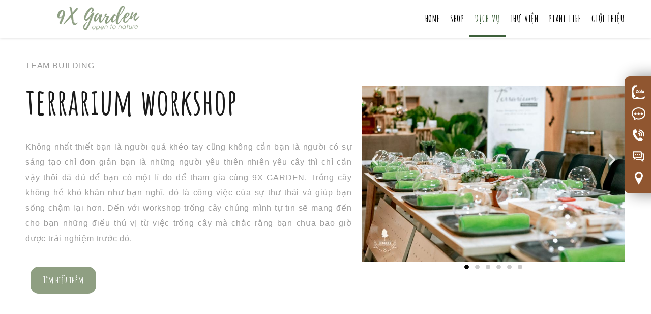

--- FILE ---
content_type: text/html; charset=UTF-8
request_url: https://9xgarden.com/dich-vu-workshop-qua-tang-trang-tri-9xgarden
body_size: 20046
content:
<!DOCTYPE html><html lang="vi" class="no-js"><head><meta charset="UTF-8"><meta name="viewport" content="width=device-width, initial-scale=1"><link rel="profile" href="http://gmpg.org/xfn/11"> <script>(function(html){html.className = html.className.replace(/\bno-js\b/,'js')})(document.documentElement);</script> <title>Workshop Trồng Cây - Quà Tặng Cây Xanh - Trang Trí Góc Nhà</title><meta name="description" content="9X GARDEN chuyên nghiệp về: ✓ Terrarium Workshop (Workshop trồng cây). ✓ Quà tặng Doanh Nghiệp ý nghĩa từ cây xanh. ✓ Tư vấn trang trí Ban công - Góc nhà."/><meta name="robots" content="max-snippet:-1, max-image-preview:large, max-video-preview:-1"/><link rel="canonical" href="https://9xgarden.com/dich-vu-workshop-qua-tang-trang-tri-9xgarden" /><meta property="og:locale" content="vi_VN" /><meta property="og:type" content="article" /><meta property="og:title" content="Workshop Trồng Cây - Quà Tặng Cây Xanh - Trang Trí Góc Nhà" /><meta property="og:description" content="9X GARDEN chuyên nghiệp về: ✓ Terrarium Workshop (Workshop trồng cây). ✓ Quà tặng Doanh Nghiệp ý nghĩa từ cây xanh. ✓ Tư vấn trang trí Ban công - Góc nhà." /><meta property="og:url" content="https://9xgarden.com/dich-vu-workshop-qua-tang-trang-tri-9xgarden" /><meta property="article:publisher" content="https://www.facebook.com/caycanhmini9xgarden/" /><meta property="og:image" content="https://9xgarden.com/wp-content/uploads/2020/04/workshop-terrarium-9xgarden-3.jpg" /><meta property="og:image:secure_url" content="https://9xgarden.com/wp-content/uploads/2020/04/workshop-terrarium-9xgarden-3.jpg" /><meta name="twitter:card" content="summary_large_image" /><meta name="twitter:description" content="9X GARDEN chuyên nghiệp về: ✓ Terrarium Workshop (Workshop trồng cây). ✓ Quà tặng Doanh Nghiệp ý nghĩa từ cây xanh. ✓ Tư vấn trang trí Ban công - Góc nhà." /><meta name="twitter:title" content="Workshop Trồng Cây - Quà Tặng Cây Xanh - Trang Trí Góc Nhà" /><meta name="twitter:image" content="https://9xgarden.com/wp-content/uploads/2020/04/workshop-terrarium-9xgarden-3.jpg" /> <script type='application/ld+json' class='yoast-schema-graph yoast-schema-graph--main'>{"@context":"https://schema.org","@graph":[{"@type":"Organization","@id":"https://9xgarden.com/#organization","name":"9X GARDEN","url":"https://9xgarden.com/","sameAs":["https://www.facebook.com/caycanhmini9xgarden/","https://www.instagram.com/9xgarden/"],"logo":{"@type":"ImageObject","@id":"https://9xgarden.com/#logo","inLanguage":"vi","url":"https://9xgarden.com/wp-content/uploads/2020/04/9x-garden-logo-r.png","width":379,"height":350,"caption":"9X GARDEN"},"image":{"@id":"https://9xgarden.com/#logo"}},{"@type":"WebSite","@id":"https://9xgarden.com/#website","url":"https://9xgarden.com/","name":"","inLanguage":"vi","description":"#1 C\u00e2y Mini Kh\u00f4ng C\u1ea7n \u0110\u1ea5t","publisher":{"@id":"https://9xgarden.com/#organization"},"potentialAction":[{"@type":"SearchAction","target":"https://9xgarden.com/?s={search_term_string}","query-input":"required name=search_term_string"}]},{"@type":"ImageObject","@id":"https://9xgarden.com/dich-vu-workshop-qua-tang-trang-tri-9xgarden#primaryimage","inLanguage":"vi","url":"https://9xgarden.com/wp-content/uploads/2020/04/workshop-terrarium-9xgarden-3.jpg","width":800,"height":533,"caption":"C\u00e2y kh\u00f4ng tr\u1ed3ng \u0111\u1ea5t 9X GARDEN"},{"@type":"WebPage","@id":"https://9xgarden.com/dich-vu-workshop-qua-tang-trang-tri-9xgarden#webpage","url":"https://9xgarden.com/dich-vu-workshop-qua-tang-trang-tri-9xgarden","name":"Workshop Tr\u1ed3ng C\u00e2y - Qu\u00e0 T\u1eb7ng C\u00e2y Xanh - Trang Tr\u00ed G\u00f3c Nh\u00e0","isPartOf":{"@id":"https://9xgarden.com/#website"},"inLanguage":"vi","primaryImageOfPage":{"@id":"https://9xgarden.com/dich-vu-workshop-qua-tang-trang-tri-9xgarden#primaryimage"},"datePublished":"2020-04-15T07:50:10+00:00","dateModified":"2021-06-23T16:01:22+00:00","description":"9X GARDEN chuy\u00ean nghi\u1ec7p v\u1ec1: \u2713 Terrarium Workshop (Workshop tr\u1ed3ng c\u00e2y). \u2713 Qu\u00e0 t\u1eb7ng Doanh Nghi\u1ec7p \u00fd ngh\u0129a t\u1eeb c\u00e2y xanh. \u2713 T\u01b0 v\u1ea5n trang tr\u00ed Ban c\u00f4ng - G\u00f3c nh\u00e0.","breadcrumb":{"@id":"https://9xgarden.com/dich-vu-workshop-qua-tang-trang-tri-9xgarden#breadcrumb"},"potentialAction":[{"@type":"ReadAction","target":["https://9xgarden.com/dich-vu-workshop-qua-tang-trang-tri-9xgarden"]}]},{"@type":"BreadcrumbList","@id":"https://9xgarden.com/dich-vu-workshop-qua-tang-trang-tri-9xgarden#breadcrumb","itemListElement":[{"@type":"ListItem","position":1,"item":{"@type":"WebPage","@id":"https://9xgarden.com/","url":"https://9xgarden.com/","name":"9xgarden"}},{"@type":"ListItem","position":2,"item":{"@type":"WebPage","@id":"https://9xgarden.com/dich-vu-workshop-qua-tang-trang-tri-9xgarden","url":"https://9xgarden.com/dich-vu-workshop-qua-tang-trang-tri-9xgarden","name":"D\u1ecbch v\u1ee5"}}]}]}</script> <link rel='dns-prefetch' href='//fonts.googleapis.com' /><link rel='dns-prefetch' href='//cdnjs.cloudflare.com' /><link rel='dns-prefetch' href='//s.w.org' /><link href='https://fonts.gstatic.com' crossorigin rel='preconnect' /><link rel="alternate" type="application/rss+xml" title="Dòng thông tin  &raquo;" href="https://9xgarden.com/feed" /><link rel="alternate" type="application/rss+xml" title="Dòng phản hồi  &raquo;" href="https://9xgarden.com/comments/feed" /><link rel='stylesheet' id='litespeed-cache-dummy-css'  href='https://9xgarden.com/wp-content/plugins/litespeed-cache/assets/css/litespeed-dummy.css?ver=5.4.18' type='text/css' media='all' /><link data-optimized="1" rel='stylesheet' id='wp-block-library-css'  href='https://9xgarden.com/wp-content/litespeed/css/799248ab3cd7862a827b3789881b5745.css?ver=8e685' type='text/css' media='all' /><link data-optimized="1" rel='stylesheet' id='wp-block-library-theme-css'  href='https://9xgarden.com/wp-content/litespeed/css/787fab3a5bf91caec09367868919292d.css?ver=34157' type='text/css' media='all' /><link data-optimized="1" rel='stylesheet' id='wc-block-style-css'  href='https://9xgarden.com/wp-content/litespeed/css/b676be1c130772688f6d150845b6aa48.css?ver=e3566' type='text/css' media='all' /><link data-optimized="1" rel='stylesheet' id='contact-form-7-css'  href='https://9xgarden.com/wp-content/litespeed/css/b4a1cc4148b4adb3c42743141b585b3a.css?ver=7f5f5' type='text/css' media='all' /><link data-optimized="1" rel='stylesheet' id='wpmenucart-icons-css'  href='https://9xgarden.com/wp-content/litespeed/css/43886db16880635fd7eceeb37ac91935.css?ver=e584f' type='text/css' media='all' /><link data-optimized="1" rel='stylesheet' id='wpmenucart-fontawesome-css'  href='https://9xgarden.com/wp-content/litespeed/css/779439e6ac7823821c5dce25c8ed7d62.css?ver=66923' type='text/css' media='all' /><link data-optimized="1" rel='stylesheet' id='wpmenucart-css'  href='https://9xgarden.com/wp-content/litespeed/css/9bfd6ac6d0cef2ca59fd6ac48c4bf213.css?ver=2ea1e' type='text/css' media='all' /><link data-optimized="1" rel='stylesheet' id='pif-styles-css'  href='https://9xgarden.com/wp-content/litespeed/css/db5d9ace53dcec5bb9e323452f681b49.css?ver=c1251' type='text/css' media='all' /><link data-optimized="1" rel='stylesheet' id='woocommerce-layout-css'  href='https://9xgarden.com/wp-content/litespeed/css/598183d3a9e23b4472902009b6373c5e.css?ver=ad66b' type='text/css' media='all' /><link data-optimized="1" rel='stylesheet' id='woocommerce-smallscreen-css'  href='https://9xgarden.com/wp-content/litespeed/css/8fa569ab89cfa743737ba86c15655b88.css?ver=a73fb' type='text/css' media='only screen and (max-width: 768px)' /><link data-optimized="1" rel='stylesheet' id='woocommerce-general-css'  href='https://9xgarden.com/wp-content/litespeed/css/bd22f0c8eb145a2c52c5c4ea9571e87d.css?ver=1496d' type='text/css' media='all' /><style id='woocommerce-inline-inline-css' type='text/css'>.woocommerce form .form-row .required { visibility: visible; }</style><link rel='stylesheet' id='ltheme-fonts-css'  href='https://fonts.googleapis.com/css?family=Merriweather%3A400%2C700%2C900%2C400italic%2C700italic%2C900italic%7CMontserrat%3A400%2C700%7CInconsolata%3A400&#038;subset=latin%2Clatin-ext' type='text/css' media='all' /><link data-optimized="1" rel='stylesheet' id='genericons-css'  href='https://9xgarden.com/wp-content/litespeed/css/6bddf8e85317d4e8314537f5454af886.css?ver=3c82f' type='text/css' media='all' /><link data-optimized="1" rel='stylesheet' id='ltheme-style-css'  href='https://9xgarden.com/wp-content/litespeed/css/8e1f0872da09d455961c63a8d9fb538c.css?ver=0b4d0' type='text/css' media='all' /><link data-optimized="1" rel='stylesheet' id='ltheme-block-style-css'  href='https://9xgarden.com/wp-content/litespeed/css/1689badf164f79a8c38f32a7ccdb810e.css?ver=f4b66' type='text/css' media='all' />
<!--[if lt IE 10]><link rel='stylesheet' id='ltheme-ie-css'  href='https://9xgarden.com/wp-content/themes/9xgarden/css/ie.css?ver=20160816' type='text/css' media='all' />
<![endif]-->
<!--[if lt IE 9]><link rel='stylesheet' id='ltheme-ie8-css'  href='https://9xgarden.com/wp-content/themes/9xgarden/css/ie8.css?ver=20160816' type='text/css' media='all' />
<![endif]-->
<!--[if lt IE 8]><link rel='stylesheet' id='ltheme-ie7-css'  href='https://9xgarden.com/wp-content/themes/9xgarden/css/ie7.css?ver=20160816' type='text/css' media='all' />
<![endif]--><link data-optimized="1" rel='stylesheet' id='ltheme-woocommerce-css'  href='https://9xgarden.com/wp-content/litespeed/css/48bed164a823d125cc9e20c0ed5bf67c.css?ver=08988' type='text/css' media='all' /><link rel='stylesheet' id='ltheme-fontawesome-css'  href='https://cdnjs.cloudflare.com/ajax/libs/font-awesome/4.7.0/css/font-awesome.css?ver=20160816' type='text/css' media='all' /><link data-optimized="1" rel='stylesheet' id='ltheme-custom-layout-css'  href='https://9xgarden.com/wp-content/litespeed/css/d657c29514d0728f593ac5a9a7952519.css?ver=ba776' type='text/css' media='all' /><link data-optimized="1" rel='stylesheet' id='ltheme-custom-css'  href='https://9xgarden.com/wp-content/litespeed/css/99c0de28f953b99c8d4f998f0254b7b1.css?ver=b7fcc' type='text/css' media='all' /><link data-optimized="1" rel='stylesheet' id='ltheme-custom-color-css'  href='https://9xgarden.com/wp-content/litespeed/css/9ba5a736fcdae9d6f05b0386aea92994.css?ver=051c7' type='text/css' media='all' /><link data-optimized="1" rel='stylesheet' id='elementor-icons-css'  href='https://9xgarden.com/wp-content/litespeed/css/a1e4fbf11f7353332f54e129291726e3.css?ver=b9717' type='text/css' media='all' /><link data-optimized="1" rel='stylesheet' id='elementor-animations-css'  href='https://9xgarden.com/wp-content/litespeed/css/4a741084ca01f1d65fcf9fda341bfbd3.css?ver=dff3a' type='text/css' media='all' /><link data-optimized="1" rel='stylesheet' id='elementor-frontend-css'  href='https://9xgarden.com/wp-content/litespeed/css/0b27415f0456b0dae754050e341a3401.css?ver=27aa5' type='text/css' media='all' /><link data-optimized="1" rel='stylesheet' id='elementor-pro-css'  href='https://9xgarden.com/wp-content/litespeed/css/97530ef3a636a7b5a98ef61f2e1add99.css?ver=924a6' type='text/css' media='all' /><link data-optimized="1" rel='stylesheet' id='font-awesome-5-all-css'  href='https://9xgarden.com/wp-content/litespeed/css/e04aee3c1ffcb02b0b3cb1dbe1b3f6c0.css?ver=01cd0' type='text/css' media='all' /><link data-optimized="1" rel='stylesheet' id='font-awesome-4-shim-css'  href='https://9xgarden.com/wp-content/litespeed/css/a0c972ef309f2e8a5b3e9cef863a7b75.css?ver=fac99' type='text/css' media='all' /><link data-optimized="1" rel='stylesheet' id='elementor-global-css'  href='https://9xgarden.com/wp-content/litespeed/css/0abef87222fbffdc0056e4c0ed6b97f6.css?ver=316e0' type='text/css' media='all' /><link data-optimized="1" rel='stylesheet' id='elementor-post-3896-css'  href='https://9xgarden.com/wp-content/litespeed/css/9b0125fc147ac9644dd4da197365c7e9.css?ver=2ca9d' type='text/css' media='all' /><link data-optimized="1" rel='stylesheet' id='woo-variation-swatches-css'  href='https://9xgarden.com/wp-content/litespeed/css/9923c0fdc5ea5727005a0084369116e0.css?ver=9071c' type='text/css' media='all' /><style id='woo-variation-swatches-inline-css' type='text/css'>.variable-item:not(.radio-variable-item) { width : 30px; height : 30px; } .woo-variation-swatches-style-squared .button-variable-item { min-width : 30px; } .button-variable-item span { font-size : 16px; }</style><link data-optimized="1" rel='stylesheet' id='woo-variation-swatches-theme-override-css'  href='https://9xgarden.com/wp-content/litespeed/css/1fcad31ea7ac85a38f749ec562209275.css?ver=a2334' type='text/css' media='all' /><link data-optimized="1" rel='stylesheet' id='woo-variation-swatches-tooltip-css'  href='https://9xgarden.com/wp-content/litespeed/css/4f2f0d014295aa028f041de0050d0bea.css?ver=03097' type='text/css' media='all' /><style id='woo-variation-swatches-tooltip-inline-css' type='text/css'>.variable-items-wrapper .image-tooltip-wrapper{
				 border-color: rgba(51, 51, 51, 0.9) !important;
                 background-color: rgba(51, 51, 51, 0.9) !important;
				}
				.variable-items-wrapper .image-tooltip-wrapper:after{
                 border-top-color: rgba(51, 51, 51, 0.9) !important;
				}
				
				.variable-items-wrapper [data-wvstooltip]:before {
				 background-color: rgba(51, 51, 51, 0.9) !important;
				 color: #ffffff !important;;
				 }
				.variable-items-wrapper [data-wvstooltip]:after {
				border-top-color: rgba(51, 51, 51, 0.9) !important;
				}</style><link data-optimized="1" rel='stylesheet' id='woo-variation-swatches-pro-css'  href='https://9xgarden.com/wp-content/litespeed/css/9f44e210b9179d019cb5a427330e4280.css?ver=3c0c5' type='text/css' media='all' /><style id='woo-variation-swatches-pro-inline-css' type='text/css'>.wvs-archive-variation-wrapper .variable-item:not(.radio-variable-item) {
        width  : 30px;
        height : 30px;
        }

    .wvs-archive-variation-wrapper .variable-items-wrapper.squared .button-variable-item,
    .variable-items-wrapper.squared .button-variable-item {
        min-width : 30px;
        }

    .wvs-archive-variation-wrapper .button-variable-item span {
        font-size : 16px;
        }

    .woo-variation-swatches-style-squared .button-variable-wrapper.rounded .button-variable-item {
        width : 30px !important;
        }

    .wvs-large-variable-wrapper .variable-item:not(.radio-variable-item) {
        width  : 40px;
        height : 40px;
        }

    .woo-variation-swatches-style-squared .wvs-large-variable-wrapper .button-variable-item {
        min-width : 40px;
        }

    .wvs-large-variable-wrapper .button-variable-item span {
        font-size : 16px;
        }

    .woo-variation-swatches-stylesheet-enabled.woo-variation-swatches-style-squared .button-variable-wrapper.rounded.wvs-large-variable-wrapper .button-variable-item {
        width : 40px !important;
        }

    .woo-variation-swatches-stylesheet-enabled .variable-items-wrapper .variable-item:not(.radio-variable-item) {
        box-shadow : 0 0 0 1px rgba(0, 0, 0, 0.3) !important;
        }

    .woo-variation-swatches-stylesheet-enabled .variable-items-wrapper .button-variable-item span,
    .woo-variation-swatches-stylesheet-enabled .variable-items-wrapper .radio-variable-item label,
    .woo-variation-swatches-stylesheet-enabled .wvs-archive-variation-wrapper .reset_variations a {
        color : #000000 !important;
        }

    .woo-variation-swatches-stylesheet-enabled .variable-items-wrapper .variable-item:not(.radio-variable-item) {
        background-color : #FFFFFF !important;
        }

    .woo-variation-swatches-stylesheet-enabled .variable-items-wrapper .button-variable-item.selected span,
    .woo-variation-swatches-stylesheet-enabled .variable-items-wrapper .radio-variable-item.selected label {
        color : #000000 !important;
        }

    .woo-variation-swatches-stylesheet-enabled .variable-items-wrapper .variable-item:not(.radio-variable-item).selected {
        background-color : #FFFFFF !important;
        }

    .woo-variation-swatches-stylesheet-enabled .variable-items-wrapper .variable-item:not(.radio-variable-item).selected {
        box-shadow : 0 0 0 1px #000000 !important;
        }

    .woo-variation-swatches-stylesheet-enabled .variable-items-wrapper .variable-item:not(.radio-variable-item):hover,
    .woo-variation-swatches-stylesheet-enabled .variable-items-wrapper .variable-item:not(.radio-variable-item).selected:hover {
        box-shadow : 0 0 0 1px #000000 !important;
        }

    .woo-variation-swatches-stylesheet-enabled .variable-items-wrapper .button-variable-item:hover span,
    .woo-variation-swatches-stylesheet-enabled .variable-items-wrapper .button-variable-item.selected:hover span,
    .woo-variation-swatches-stylesheet-enabled .variable-items-wrapper .radio-variable-item:hover label,
    .woo-variation-swatches-stylesheet-enabled .variable-items-wrapper .radio-variable-item.selected:hover label {
        color : #000000 !important;
        }

    .woo-variation-swatches-stylesheet-enabled .variable-items-wrapper .variable-item:not(.radio-variable-item):hover,
    .woo-variation-swatches-stylesheet-enabled .variable-items-wrapper .variable-item:not(.radio-variable-item).selected:hover {
        background-color : #FFFFFF !important;
        }</style><link data-optimized="1" rel='stylesheet' id='woo-variation-swatches-pro-theme-override-css'  href='https://9xgarden.com/wp-content/litespeed/css/57f220e01172008a43f26be1fe65cf11.css?ver=43e0c' type='text/css' media='all' /><link rel='stylesheet' id='google-fonts-1-css'  href='https://fonts.googleapis.com/css?family=Amatic+SC%3A100%2C100italic%2C200%2C200italic%2C300%2C300italic%2C400%2C400italic%2C500%2C500italic%2C600%2C600italic%2C700%2C700italic%2C800%2C800italic%2C900%2C900italic%7CPhilosopher%3A100%2C100italic%2C200%2C200italic%2C300%2C300italic%2C400%2C400italic%2C500%2C500italic%2C600%2C600italic%2C700%2C700italic%2C800%2C800italic%2C900%2C900italic&#038;subset=vietnamese&#038;ver=5.4.18' type='text/css' media='all' /> <script type="text/template" id="tmpl-variation-template"><div class="woocommerce-variation-description">{{{ data.variation.variation_description }}}</div>
	<div class="woocommerce-variation-price">{{{ data.variation.price_html }}}</div>
	<div class="woocommerce-variation-availability">{{{ data.variation.availability_html }}}</div></script> <script type="text/template" id="tmpl-unavailable-variation-template"><p>Rất tiếc, sản phẩm này hiện không tồn tại. Hãy chọn một phương thức kết hợp khác.</p></script> <script type="text/template" id="tmpl-wvs-variation-template">{{{ data.price_html }}}
    <div class="woocommerce-variation-availability">{{{ data.variation.availability_html }}}</div></script> <script type='text/javascript' src='https://9xgarden.com/wp-includes/js/jquery/jquery.js?ver=1.12.4-wp'></script> <script data-optimized="1" type='text/javascript' src='https://9xgarden.com/wp-content/litespeed/js/9f11a9029c83c78770e19c8e32839f36.js?ver=f2572'></script> <script type='text/javascript'>/*  */
var wpmenucart_ajax_assist = {"shop_plugin":"woocommerce","always_display":""};
/*  */</script> <script data-optimized="1" type='text/javascript' src='https://9xgarden.com/wp-content/litespeed/js/bb69bbbcec2233c95f19c41c2a73111c.js?ver=62fa6'></script> <!--[if lt IE 9]> <script type='text/javascript' src='https://9xgarden.com/wp-content/themes/9xgarden/js/html5.js?ver=3.7.3'></script> <![endif]--> <script data-optimized="1" type='text/javascript' src='https://9xgarden.com/wp-content/litespeed/js/72574a95762a654fed0b27a5ed16f182.js?ver=8d374'></script> <script data-optimized="1" type='text/javascript' src='https://9xgarden.com/wp-content/litespeed/js/d6046e4f3424430393f23c067dec01e7.js?ver=a2d2c'></script> <script type='text/javascript'>/*  */
var _wpUtilSettings = {"ajax":{"url":"\/wp-admin\/admin-ajax.php"}};
/*  */</script> <script data-optimized="1" type='text/javascript' src='https://9xgarden.com/wp-content/litespeed/js/62d0f3c32f459ed87915267b0046cb75.js?ver=3d2b9'></script> <script type='text/javascript'>/*  */
var wc_add_to_cart_variation_params = {"wc_ajax_url":"\/?wc-ajax=%%endpoint%%","i18n_no_matching_variations_text":"R\u1ea5t ti\u1ebfc, kh\u00f4ng c\u00f3 s\u1ea3n ph\u1ea9m n\u00e0o ph\u00f9 h\u1ee3p v\u1edbi l\u1ef1a ch\u1ecdn c\u1ee7a b\u1ea1n. H\u00e3y ch\u1ecdn m\u1ed9t ph\u01b0\u01a1ng th\u1ee9c k\u1ebft h\u1ee3p kh\u00e1c.","i18n_make_a_selection_text":"Ch\u1ecdn c\u00e1c t\u00f9y ch\u1ecdn cho s\u1ea3n ph\u1ea9m tr\u01b0\u1edbc khi cho s\u1ea3n ph\u1ea9m v\u00e0o gi\u1ecf h\u00e0ng c\u1ee7a b\u1ea1n.","i18n_unavailable_text":"R\u1ea5t ti\u1ebfc, s\u1ea3n ph\u1ea9m n\u00e0y hi\u1ec7n kh\u00f4ng t\u1ed3n t\u1ea1i. H\u00e3y ch\u1ecdn m\u1ed9t ph\u01b0\u01a1ng th\u1ee9c k\u1ebft h\u1ee3p kh\u00e1c.","ajax_url":"\/wp-admin\/admin-ajax.php","i18n_view_cart":"Xem gi\u1ecf h\u00e0ng","i18n_add_to_cart":"Mua h\u00e0ng","i18n_select_options":"L\u1ef1a ch\u1ecdn c\u00e1c t\u00f9y ch\u1ecdn","cart_url":"https:\/\/9xgarden.com\/cart","is_cart":"","cart_redirect_after_add":"no","enable_ajax_add_to_cart":"yes"};
/*  */</script> <script data-optimized="1" type='text/javascript' src='https://9xgarden.com/wp-content/litespeed/js/6f4861fcc390dbc8c7f57e95fdfe1f15.js?ver=c5f16'></script> <link rel='https://api.w.org/' href='https://9xgarden.com/wp-json/' /><link rel="EditURI" type="application/rsd+xml" title="RSD" href="https://9xgarden.com/xmlrpc.php?rsd" /><link rel="wlwmanifest" type="application/wlwmanifest+xml" href="https://9xgarden.com/wp-includes/wlwmanifest.xml" /><meta name="generator" content="WordPress 5.4.18" /><meta name="generator" content="WooCommerce 4.0.1" /><link rel='shortlink' href='https://9xgarden.com/?p=3896' /><link rel="alternate" type="application/json+oembed" href="https://9xgarden.com/wp-json/oembed/1.0/embed?url=https%3A%2F%2F9xgarden.com%2Fdich-vu-workshop-qua-tang-trang-tri-9xgarden" /><link rel="alternate" type="text/xml+oembed" href="https://9xgarden.com/wp-json/oembed/1.0/embed?url=https%3A%2F%2F9xgarden.com%2Fdich-vu-workshop-qua-tang-trang-tri-9xgarden&#038;format=xml" /> <script id="wpcp_disable_selection" type="text/javascript">//
var image_save_msg='You Can Not Save images!';
	var no_menu_msg='Context Menu disabled!';
	var smessage = "Thao tác không được phép!!";

function disableEnterKey(e)
{
	var elemtype = e.target.tagName;
	
	elemtype = elemtype.toUpperCase();
	
	if (elemtype == "TEXT" || elemtype == "TEXTAREA" || elemtype == "INPUT" || elemtype == "PASSWORD" || elemtype == "SELECT" || elemtype == "OPTION" || elemtype == "EMBED")
	{
		elemtype = 'TEXT';
	}
	
	if (e.ctrlKey){
     var key;
     if(window.event)
          key = window.event.keyCode;     //IE
     else
          key = e.which;     //firefox (97)
    //if (key != 17) alert(key);
     if (elemtype!= 'TEXT' && (key == 97 || key == 65 || key == 67 || key == 99 || key == 88 || key == 120 || key == 26 || key == 85  || key == 86 || key == 83 || key == 43))
     {
          show_wpcp_message('You are not allowed to copy content or view source');
          return false;
     }else
     	return true;
     }
}

//////////////////////////////////////////////////////////////////////////////////////
function disable_copy(e)
{	
	var elemtype = e.target.tagName;
	
	elemtype = elemtype.toUpperCase();
	
	if (elemtype == "TEXT" || elemtype == "TEXTAREA" || elemtype == "INPUT" || elemtype == "PASSWORD" || elemtype == "SELECT" || elemtype == "OPTION" || elemtype == "EMBED")
	{
		elemtype = 'TEXT';
	}
	var isSafari = /Safari/.test(navigator.userAgent) && /Apple Computer/.test(navigator.vendor);
	
	var checker_IMG = '';
	if (elemtype == "IMG" && checker_IMG == 'checked' && e.detail >= 2) {show_wpcp_message(alertMsg_IMG);return false;}
	if (elemtype != "TEXT")
	{
		if (smessage !== "" && e.detail == 2)
			show_wpcp_message(smessage);
		
		if (isSafari)
			return true;
		else
			return false;
	}	
}

//////////////////////////////////////////////////////////////////////////////////////
function disable_copy_ie()
{
	var elemtype = window.event.srcElement.nodeName;
	elemtype = elemtype.toUpperCase();
	if (elemtype == "IMG") {show_wpcp_message(alertMsg_IMG);return false;}
	if (elemtype != "TEXT" && elemtype != "TEXTAREA" && elemtype != "INPUT" && elemtype != "PASSWORD" && elemtype != "SELECT" && elemtype != "OPTION" && elemtype != "EMBED")
	{
		return false;
	}
}	
function reEnable()
{
	return true;
}
document.onkeydown = disableEnterKey;
document.onselectstart = disable_copy_ie;
if(navigator.userAgent.indexOf('MSIE')==-1)
{
	document.onmousedown = disable_copy;
	document.onclick = reEnable;
}
function disableSelection(target)
{
    //For IE This code will work
    if (typeof target.onselectstart!="undefined")
    target.onselectstart = disable_copy_ie;
    
    //For Firefox This code will work
    else if (typeof target.style.MozUserSelect!="undefined")
    {target.style.MozUserSelect="none";}
    
    //All other  (ie: Opera) This code will work
    else
    target.onmousedown=function(){return false}
    target.style.cursor = "default";
}
//Calling the JS function directly just after body load
window.onload = function(){disableSelection(document.body);};
//</script> <script id="wpcp_disable_Right_Click" type="text/javascript">//
	document.ondragstart = function() { return false;}
	/* ^^^^^^^^^^^^^^^^^^^^^^^^^^^^^^^^^^^^^^^^^^^^^^^^^^^^^^^^^^^^^^
	Disable context menu on images by GreenLava Version 1.0
	^^^^^^^^^^^^^^^^^^^^^^^^^^^^^^^^^^^^^^^^^^^^^^^^^^^^^^^^^^^^^^ */
	    function nocontext(e) {
	       return false;
	    }
	    document.oncontextmenu = nocontext;
	//</script> <noscript><style>.woocommerce-product-gallery{ opacity: 1 !important; }</style></noscript>
 <script type='text/javascript'>!function(f,b,e,v,n,t,s){if(f.fbq)return;n=f.fbq=function(){n.callMethod?
n.callMethod.apply(n,arguments):n.queue.push(arguments)};if(!f._fbq)f._fbq=n;
n.push=n;n.loaded=!0;n.version='2.0';n.queue=[];t=b.createElement(e);t.async=!0;
t.src=v;s=b.getElementsByTagName(e)[0];s.parentNode.insertBefore(t,s)}(window,
document,'script','https://connect.facebook.net/en_US/fbevents.js');</script> <script>fbq('init', '362921948454107', {}, {
    "agent": "woocommerce-4.0.1-1.9.11"
});

fbq('track', 'PageView', {
    "source": "woocommerce",
    "version": "4.0.1",
    "pluginVersion": "1.9.11"
});

document.addEventListener('DOMContentLoaded', function() {
  jQuery && jQuery(function($){
    $('body').on('added_to_cart', function(event) {
      // Ajax action.
      $.get('?wc-ajax=fb_inject_add_to_cart_event', function(data) {
        $('head').append(data);
      });
    });
  });
}, false);</script> <link rel="icon" href="https://9xgarden.com/wp-content/uploads/2020/11/cropped-9xgarden-favicon-1-32x32.png" sizes="32x32" /><link rel="icon" href="https://9xgarden.com/wp-content/uploads/2020/11/cropped-9xgarden-favicon-1-192x192.png" sizes="192x192" /><link rel="apple-touch-icon" href="https://9xgarden.com/wp-content/uploads/2020/11/cropped-9xgarden-favicon-1-180x180.png" /><meta name="msapplication-TileImage" content="https://9xgarden.com/wp-content/uploads/2020/11/cropped-9xgarden-favicon-1-270x270.png" /><style type="text/css" id="wp-custom-css">.author-info {display: none;}
@media (max-width: 767px) {
body.single-post #primary #main, body.woocommerce #primary #main {
width: 100%!important;
	margin-right: 0;
}
}
.entry-footer span.byline,
.entry-footer span.posted-on {
	display: none!important;
}
.entry-summary {
	display: none;
}
.summary.entry-summary {
	display: block;
}
.breadcrumb { display: none; }
/* PART 1 - truoc chuyen canh Lazy Load */
img[data-lazyloaded]{
	opacity: 0;
}
/* PART 2 - hieu ung khi chuyen canh Lazy Load */
img.litespeed-loaded{
	-webkit-transition: opacity .3s ease-in;
	-moz-transition: opacity .3s ease-in;
	transition: opacity .3s ease-in;
	opacity: 1;
}</style><link href="https://fonts.googleapis.com/css?family=Amatic+SC&display=swap" rel="stylesheet">
 <script async src="https://www.googletagmanager.com/gtag/js?id=UA-62807464-2"></script> <script>window.dataLayer = window.dataLayer || [];
  function gtag(){dataLayer.push(arguments);}
  gtag('js', new Date());

  gtag('config', 'UA-62807464-2');</script> </head><body class="page-template page-template-elementor_header_footer page page-id-3896 wp-custom-logo wp-embed-responsive theme-9xgarden woocommerce-no-js unselectable woo-variation-swatches woo-variation-swatches-on-mobile woo-variation-swatches-theme-9xgarden woo-variation-swatches-theme-child-9xgarden woo-variation-swatches-style-rounded woo-variation-swatches-attribute-behavior-blur woo-variation-swatches-tooltip-enabled woo-variation-swatches-stylesheet-enabled woo-variation-swatches-pro group-blog elementor-default elementor-template-full-width elementor-kit-3393 elementor-page elementor-page-3896 woo-variation-swatches-archive-align-center"><div id="page" class="site"><header id="masthead" class="site-header" role="banner"><div class="site-header-main"><div class="site-branding">
<a href="https://9xgarden.com/" class="custom-logo-link" rel="home"><img width="240" height="50" src="https://9xgarden.com/wp-content/uploads/2021/03/cropped-9x-garden-logo-21-4.png" class="custom-logo wp-post-image" alt="" /></a><p class="site-title"><a href="https://9xgarden.com/" rel="home"></a></p></div><button id="menu-toggle" class="menu-toggle">Menu</button><div id="site-header-menu" class="site-header-menu"><nav id="site-navigation" class="main-navigation" role="navigation" aria-label="Primary Menu"><div class="menu-main-menu-container"><ul id="menu-main-menu" class="primary-menu"><li id="menu-item-46" class="menu-item menu-item-type-post_type menu-item-object-page menu-item-home menu-item-46"><a href="https://9xgarden.com/">Home</a></li><li id="menu-item-4865" class="menu-item menu-item-type-post_type menu-item-object-page menu-item-has-children menu-item-4865"><a href="https://9xgarden.com/cay-canh-mini">Shop</a><ul class="sub-menu"><li id="menu-item-3045" class="menu-item menu-item-type-custom menu-item-object-custom menu-item-has-children menu-item-3045"><a href="https://9xgarden.com/cay-noi-that">Cây Nội Thất</a><ul class="sub-menu"><li id="menu-item-3047" class="menu-item menu-item-type-custom menu-item-object-custom menu-item-3047"><a href="https://9xgarden.com/cay-de-ban-ke">Cây Để Bàn &#8211; Kệ</a></li><li id="menu-item-3572" class="menu-item menu-item-type-custom menu-item-object-custom menu-item-3572"><a href="https://9xgarden.com/cay-de-san">Cây Để Sàn</a></li><li id="menu-item-4191" class="menu-item menu-item-type-custom menu-item-object-custom menu-item-4191"><a href="https://9xgarden.com/cay-terrarium">Cây Terrarium</a></li></ul></li><li id="menu-item-4193" class="menu-item menu-item-type-custom menu-item-object-custom menu-item-4193"><a href="https://9xgarden.com//tieu-canh-de-ban-terrarium">Tiểu Cảnh Terrarium</a></li><li id="menu-item-3046" class="menu-item menu-item-type-custom menu-item-object-custom menu-item-3046"><a href="https://9xgarden.com/chau-lo-gom-su-trong-cay">Chậu &#8211; Lọ</a></li><li id="menu-item-4192" class="menu-item menu-item-type-custom menu-item-object-custom menu-item-4192"><a href="https://9xgarden.com/phu-kien-terrarium">Phụ Kiện Terrarium</a></li></ul></li><li id="menu-item-4090" class="menu-item menu-item-type-post_type menu-item-object-page current-menu-item page_item page-item-3896 current_page_item menu-item-has-children menu-item-4090"><a href="https://9xgarden.com/dich-vu-workshop-qua-tang-trang-tri-9xgarden" aria-current="page">Dịch vụ</a><ul class="sub-menu"><li id="menu-item-4004" class="menu-item menu-item-type-post_type menu-item-object-page menu-item-4004"><a href="https://9xgarden.com/terrarium-workshop">Terrarium Workshop</a></li><li id="menu-item-7970" class="menu-item menu-item-type-post_type menu-item-object-page menu-item-7970"><a href="https://9xgarden.com/qua-tang-xanh-doanh-nghiep">Quà Tặng Doanh Nghiệp</a></li></ul></li><li id="menu-item-2873" class="menu-item menu-item-type-post_type menu-item-object-page menu-item-2873"><a href="https://9xgarden.com/collection">Thư viện</a></li><li id="menu-item-5072" class="menu-item menu-item-type-post_type menu-item-object-page menu-item-has-children menu-item-5072"><a href="https://9xgarden.com/plant-life">Plant Life</a><ul class="sub-menu"><li id="menu-item-6916" class="menu-item menu-item-type-post_type menu-item-object-page menu-item-6916"><a href="https://9xgarden.com/green-living-song-xanh">Green Living</a></li><li id="menu-item-5529" class="menu-item menu-item-type-post_type menu-item-object-page menu-item-5529"><a href="https://9xgarden.com/plant-wiki-tu-dien-cay-xanh">Plant Wiki</a></li><li id="menu-item-6092" class="menu-item menu-item-type-post_type menu-item-object-page menu-item-6092"><a href="https://9xgarden.com/plant-care-huong-dan-cham-soc-cay-noi-that">Plant Care</a></li></ul></li><li id="menu-item-3841" class="menu-item menu-item-type-custom menu-item-object-custom menu-item-has-children menu-item-3841"><a href="https://9xgarden.com/our-story-ve-chung-toi">Giới thiệu</a><ul class="sub-menu"><li id="menu-item-4528" class="menu-item menu-item-type-post_type menu-item-object-page menu-item-4528"><a href="https://9xgarden.com/our-story-ve-chung-toi">Our Story</a></li><li id="menu-item-538" class="menu-item menu-item-type-post_type menu-item-object-page menu-item-538"><a href="https://9xgarden.com/contact-us">Liên hệ</a></li><li id="menu-item-4443" class="menu-item menu-item-type-post_type menu-item-object-page menu-item-4443"><a href="https://9xgarden.com/he-thong-cua-hang">Cửa Hàng</a></li><li id="menu-item-2567" class="menu-item menu-item-type-post_type menu-item-object-page menu-item-2567"><a href="https://9xgarden.com/cau-hoi-thuong-gap-faq">FAQ</a></li><li id="menu-item-491" class="menu-item menu-item-type-post_type menu-item-object-page menu-item-has-children menu-item-491"><a href="https://9xgarden.com/my-account">My account</a><ul class="sub-menu"><li id="menu-item-494" class="menu-item menu-item-type-post_type menu-item-object-page menu-item-494"><a href="https://9xgarden.com/cart">Cart</a></li><li id="menu-item-493" class="menu-item menu-item-type-post_type menu-item-object-page menu-item-493"><a href="https://9xgarden.com/checkout">Checkout</a></li><li id="menu-item-492" class="menu-item menu-item-type-post_type menu-item-object-page menu-item-492"><a href="https://9xgarden.com/my-account/order-tracking">Order Tracking</a></li></ul></li></ul></li><li class="menu-item wpmenucartli wpmenucart-display-standard menu-item" id="wpmenucartli"><a class="wpmenucart-contents empty-wpmenucart" style="display:none">&nbsp;</a></li></ul></div></nav></div></div></header><div class="site-inner"><a class="skip-link screen-reader-text" href="#content">Skip to content</a><div class="breadcrumb"><div class="container"><div id="crumbs"><a href="https://9xgarden.com">Home</a> » <span class="current">Dịch vụ</span></div></div></div><div id="content" class="site-content"><div data-elementor-type="wp-post" data-elementor-id="3896" class="elementor elementor-3896" data-elementor-settings="[]"><div class="elementor-inner"><div class="elementor-section-wrap"><section class="elementor-element elementor-element-1b2caec elementor-section-stretched elementor-section-boxed elementor-section-height-default elementor-section-height-default elementor-section elementor-top-section" data-id="1b2caec" data-element_type="section" data-settings="{&quot;stretch_section&quot;:&quot;section-stretched&quot;}"><div class="elementor-container elementor-column-gap-default"><div class="elementor-row"><div class="elementor-element elementor-element-12d139e elementor-column elementor-col-50 elementor-top-column" data-id="12d139e" data-element_type="column"><div class="elementor-column-wrap  elementor-element-populated"><div class="elementor-widget-wrap"><div class="elementor-element elementor-element-29337ee elementor-widget elementor-widget-text-editor" data-id="29337ee" data-element_type="widget" data-widget_type="text-editor.default"><div class="elementor-widget-container"><div class="elementor-text-editor elementor-clearfix"><p>TEAM BUILDING</p></div></div></div><div class="elementor-element elementor-element-c6aad0d elementor-widget elementor-widget-heading" data-id="c6aad0d" data-element_type="widget" data-widget_type="heading.default"><div class="elementor-widget-container"><h2 class="elementor-heading-title elementor-size-default">terrarium workshop</h2></div></div><div class="elementor-element elementor-element-2a339c1 elementor-widget elementor-widget-text-editor" data-id="2a339c1" data-element_type="widget" data-widget_type="text-editor.default"><div class="elementor-widget-container"><div class="elementor-text-editor elementor-clearfix"><p style="text-align: justify;">Không nhất thiết bạn là người quá khéo tay cũng không cần bạn là người có sự sáng tạo chỉ đơn giản bạn là những người yêu thiên nhiên yêu cây thì chỉ cần vậy thôi đã đủ để bạn có một lí do để tham gia cùng 9X GARDEN. Trồng cây không hề khó khăn như bạn nghĩ, đó là công việc của sự thư thái và giúp bạn sống chậm lại hơn. Đến với workshop trồng cây chúng mình tự tin sẽ mang đến cho bạn những điều thú vị từ việc trồng cây mà chắc rằng bạn chưa bao giờ được trải nghiệm trước đó.</p></div></div></div><section class="elementor-element elementor-element-7d78734 elementor-section-boxed elementor-section-height-default elementor-section-height-default elementor-section elementor-inner-section" data-id="7d78734" data-element_type="section"><div class="elementor-container elementor-column-gap-default"><div class="elementor-row"><div class="elementor-element elementor-element-e988953 elementor-column elementor-col-50 elementor-inner-column" data-id="e988953" data-element_type="column"><div class="elementor-column-wrap  elementor-element-populated"><div class="elementor-widget-wrap"><div class="elementor-element elementor-element-615af08 elementor-widget elementor-widget-premium-addon-button" data-id="615af08" data-element_type="widget" data-widget_type="premium-addon-button.default"><div class="elementor-widget-container"><div class="premium-button-container">
<a class="premium-button premium-button-lg premium-button-style1-bottom" href="https://9xgarden.com/terrarium-workshop"><div class="premium-button-text-icon-wrapper">
<span >Tìm hiểu thêm</span></div>
</a></div></div></div></div></div></div><div class="elementor-element elementor-element-c75cc6a elementor-column elementor-col-50 elementor-inner-column" data-id="c75cc6a" data-element_type="column"><div class="elementor-column-wrap"><div class="elementor-widget-wrap"></div></div></div></div></div></section></div></div></div><div class="elementor-element elementor-element-6d6a94c elementor-column elementor-col-50 elementor-top-column" data-id="6d6a94c" data-element_type="column"><div class="elementor-column-wrap  elementor-element-populated"><div class="elementor-widget-wrap"><div class="elementor-element elementor-element-da5fd49 elementor-arrows-position-inside elementor-pagination-position-outside elementor-widget elementor-widget-image-carousel" data-id="da5fd49" data-element_type="widget" data-settings="{&quot;slides_to_show&quot;:&quot;1&quot;,&quot;navigation&quot;:&quot;both&quot;,&quot;autoplay&quot;:&quot;yes&quot;,&quot;pause_on_hover&quot;:&quot;yes&quot;,&quot;pause_on_interaction&quot;:&quot;yes&quot;,&quot;autoplay_speed&quot;:5000,&quot;infinite&quot;:&quot;yes&quot;,&quot;effect&quot;:&quot;slide&quot;,&quot;speed&quot;:500,&quot;direction&quot;:&quot;ltr&quot;}" data-widget_type="image-carousel.default"><div class="elementor-widget-container"><div class="elementor-image-carousel-wrapper swiper-container" dir="ltr"><div class="elementor-image-carousel swiper-wrapper"><div class="swiper-slide"><figure class="swiper-slide-inner"><img data-lazyloaded="1" src="[data-uri]" class="swiper-slide-image" data-src="https://9xgarden.com/wp-content/uploads/2020/04/workshop-terrarium-9xgarden-3.jpg" alt="Cây không trồng đất 9X GARDEN" /></figure></div><div class="swiper-slide"><figure class="swiper-slide-inner"><img data-lazyloaded="1" src="[data-uri]" class="swiper-slide-image" data-src="https://9xgarden.com/wp-content/uploads/2020/04/workshop-terrarium-9xgarden-2-1.jpg" alt="Terrarium Workshop - 9X GARDEN" /></figure></div><div class="swiper-slide"><figure class="swiper-slide-inner"><img data-lazyloaded="1" src="[data-uri]" class="swiper-slide-image" data-src="https://9xgarden.com/wp-content/uploads/2020/04/workshop-terrarium-9xgarden-4.jpg" alt="Cây không trồng đất 9X GARDEN" /></figure></div><div class="swiper-slide"><figure class="swiper-slide-inner"><img data-lazyloaded="1" src="[data-uri]" class="swiper-slide-image" data-src="https://9xgarden.com/wp-content/uploads/2020/04/workshop-terrarium-9xgarden-8.jpg" alt="Cây không trồng đất 9X GARDEN" /></figure></div><div class="swiper-slide"><figure class="swiper-slide-inner"><img data-lazyloaded="1" src="[data-uri]" class="swiper-slide-image" data-src="https://9xgarden.com/wp-content/uploads/2020/04/workshop-terrarium-9xgarden-1.jpg" alt="Cây không trồng đất 9X GARDEN" /></figure></div><div class="swiper-slide"><figure class="swiper-slide-inner"><img data-lazyloaded="1" src="[data-uri]" class="swiper-slide-image" data-src="https://9xgarden.com/wp-content/uploads/2020/04/workshop-terrarium-9xgarden-3-1.jpg" alt="Terrarium Workshop - 9X GARDEN" /></figure></div></div><div class="swiper-pagination"></div><div class="elementor-swiper-button elementor-swiper-button-prev">
<i class="eicon-chevron-left" aria-hidden="true"></i>
<span class="elementor-screen-only">Previous</span></div><div class="elementor-swiper-button elementor-swiper-button-next">
<i class="eicon-chevron-right" aria-hidden="true"></i>
<span class="elementor-screen-only">Next</span></div></div></div></div></div></div></div></div></div></section><section class="elementor-element elementor-element-224b178 elementor-section-stretched ws-services elementor-reverse-mobile elementor-section-boxed elementor-section-height-default elementor-section-height-default elementor-section elementor-top-section" data-id="224b178" data-element_type="section" id="ws-services" data-settings="{&quot;stretch_section&quot;:&quot;section-stretched&quot;,&quot;background_background&quot;:&quot;classic&quot;}"><div class="elementor-container elementor-column-gap-default"><div class="elementor-row"><div class="elementor-element elementor-element-53d0b553 ws-services-big elementor-column elementor-col-50 elementor-top-column" data-id="53d0b553" data-element_type="column"><div class="elementor-column-wrap  elementor-element-populated"><div class="elementor-widget-wrap"><div class="elementor-element elementor-element-903013d elementor-arrows-position-inside elementor-pagination-position-outside elementor-widget elementor-widget-image-carousel" data-id="903013d" data-element_type="widget" data-settings="{&quot;slides_to_show&quot;:&quot;1&quot;,&quot;navigation&quot;:&quot;both&quot;,&quot;autoplay&quot;:&quot;yes&quot;,&quot;pause_on_hover&quot;:&quot;yes&quot;,&quot;pause_on_interaction&quot;:&quot;yes&quot;,&quot;autoplay_speed&quot;:5000,&quot;infinite&quot;:&quot;yes&quot;,&quot;effect&quot;:&quot;slide&quot;,&quot;speed&quot;:500,&quot;direction&quot;:&quot;ltr&quot;}" data-widget_type="image-carousel.default"><div class="elementor-widget-container"><div class="elementor-image-carousel-wrapper swiper-container" dir="ltr"><div class="elementor-image-carousel swiper-wrapper"><div class="swiper-slide"><figure class="swiper-slide-inner"><img data-lazyloaded="1" src="[data-uri]" class="swiper-slide-image" data-src="https://9xgarden.com/wp-content/uploads/2020/04/qua-tang-doanh-nghiep-cp-paper-9xgarden-2-600x556.jpg" alt="Quà Tặng Doanh Nghiệp - 9X GARDEN" /></figure></div><div class="swiper-slide"><figure class="swiper-slide-inner"><img data-lazyloaded="1" src="[data-uri]" class="swiper-slide-image" data-src="https://9xgarden.com/wp-content/uploads/2020/04/qua-tang-doanh-nghiep-2res-9xgarden-600x556.jpg" alt="Quà Tặng Doanh Nghiệp - 9X GARDEN" /></figure></div><div class="swiper-slide"><figure class="swiper-slide-inner"><img data-lazyloaded="1" src="[data-uri]" class="swiper-slide-image" data-src="https://9xgarden.com/wp-content/uploads/2020/04/qua-tang-doanh-nghiep-9xgarden-600x556.jpg" alt="Quà Tặng Doanh Nghiệp - 9X GARDEN" /></figure></div><div class="swiper-slide"><figure class="swiper-slide-inner"><img data-lazyloaded="1" src="[data-uri]" class="swiper-slide-image" data-src="https://9xgarden.com/wp-content/uploads/2020/04/qua-tang-doanh-nghiep-aeon-9xgarden-600x556.jpg" alt="Quà Tặng Doanh Nghiệp - 9X GARDEN" /></figure></div><div class="swiper-slide"><figure class="swiper-slide-inner"><img data-lazyloaded="1" src="[data-uri]" class="swiper-slide-image" data-src="https://9xgarden.com/wp-content/uploads/2020/04/qua-tang-doanh-nghiep-cp-paper-9xgarden-600x556.jpg" alt="Quà Tặng Doanh Nghiệp - 9X GARDEN" /></figure></div></div><div class="swiper-pagination"></div><div class="elementor-swiper-button elementor-swiper-button-prev">
<i class="eicon-chevron-left" aria-hidden="true"></i>
<span class="elementor-screen-only">Previous</span></div><div class="elementor-swiper-button elementor-swiper-button-next">
<i class="eicon-chevron-right" aria-hidden="true"></i>
<span class="elementor-screen-only">Next</span></div></div></div></div></div></div></div><div class="elementor-element elementor-element-5fc08f12 ws-services-big elementor-column elementor-col-50 elementor-top-column" data-id="5fc08f12" data-element_type="column"><div class="elementor-column-wrap  elementor-element-populated"><div class="elementor-widget-wrap"><div class="elementor-element elementor-element-5067615 elementor-widget elementor-widget-text-editor" data-id="5067615" data-element_type="widget" data-widget_type="text-editor.default"><div class="elementor-widget-container"><div class="elementor-text-editor elementor-clearfix"><p>KHÁCH HÀNG DOANH NGHIỆP</p></div></div></div><div class="elementor-element elementor-element-7eb6cef3 elementor-widget elementor-widget-heading" data-id="7eb6cef3" data-element_type="widget" data-widget_type="heading.default"><div class="elementor-widget-container"><h2 class="elementor-heading-title elementor-size-default">QUÀ TẶNG XANH</h2></div></div><div class="elementor-element elementor-element-30140dab elementor-widget elementor-widget-text-editor" data-id="30140dab" data-element_type="widget" data-widget_type="text-editor.default"><div class="elementor-widget-container"><div class="elementor-text-editor elementor-clearfix"><p>Cuộc sống của con người ngày càng hiện đại thì nhu cầu tặng quà và được tặng quà ngày càng được quan tâm. Tặng quà là một hoạt động giao tiếp trong cuộc sống hiện đại và trong bất cứ mối quan hệ nào cũng có nó.</p><p>Người ta coi tặng quà là một hành vi văn hóa và hơn hết nó là một loại nghệ thuật. Nếu biết chọn lựa đúng món quà cũng như tặng quà đúng cách bạn sẽ duy trì được mối quan hệ của mình lâu dài hơn, ngược lại đôi khi chỉ không đúng cách một chút thôi thì bao nhiêu công lao vun đắp mối quan hệ của bạn sẽ bị đổ bể hết.&nbsp;</p><p>Hãy để 9X GARDEN giúp Doanh Nghiệp bạn chuẩn bị những món quà xanh ý nghĩa, mang đậm bản sắc của riêng mình gửi tặng đến các đối tác nhé!</p></div></div></div><section class="elementor-element elementor-element-b5f8d2c elementor-section-boxed elementor-section-height-default elementor-section-height-default elementor-section elementor-inner-section" data-id="b5f8d2c" data-element_type="section"><div class="elementor-container elementor-column-gap-default"><div class="elementor-row"><div class="elementor-element elementor-element-8de060a elementor-column elementor-col-50 elementor-inner-column" data-id="8de060a" data-element_type="column"><div class="elementor-column-wrap  elementor-element-populated"><div class="elementor-widget-wrap"><div class="elementor-element elementor-element-116b6db elementor-widget elementor-widget-premium-addon-button" data-id="116b6db" data-element_type="widget" data-widget_type="premium-addon-button.default"><div class="elementor-widget-container"><div class="premium-button-container">
<a class="premium-button premium-button-lg premium-button-style1-bottom" href="https://9xgarden.com/qua-tang-xanh-doanh-nghiep"><div class="premium-button-text-icon-wrapper">
<span >Tìm hiểu thêm</span></div>
</a></div></div></div></div></div></div><div class="elementor-element elementor-element-7f618a8 elementor-column elementor-col-50 elementor-inner-column" data-id="7f618a8" data-element_type="column"><div class="elementor-column-wrap"><div class="elementor-widget-wrap"></div></div></div></div></div></section></div></div></div></div></div></section><section class="elementor-element elementor-element-13661a20 elementor-section-stretched elementor-section-boxed elementor-section-height-default elementor-section-height-default elementor-section elementor-top-section" data-id="13661a20" data-element_type="section" data-settings="{&quot;stretch_section&quot;:&quot;section-stretched&quot;}"><div class="elementor-container elementor-column-gap-default"><div class="elementor-row"><div class="elementor-element elementor-element-75276855 elementor-column elementor-col-100 elementor-top-column" data-id="75276855" data-element_type="column"><div class="elementor-column-wrap  elementor-element-populated"><div class="elementor-widget-wrap"><div class="elementor-element elementor-element-1169d9e4 ws-images elementor-hidden-phone elementor-widget elementor-widget-image" data-id="1169d9e4" data-element_type="widget" data-widget_type="image.default"><div class="elementor-widget-container"><div class="elementor-image">
<img data-lazyloaded="1" src="[data-uri]" width="379" height="350" data-src="https://9xgarden.com/wp-content/uploads/2020/04/9x-garden-logo-r.png" class="attachment-large size-large wp-post-image" alt="9X GARDEN logo" /></div></div></div><div class="elementor-element elementor-element-58bc3b64 ws-title elementor-widget elementor-widget-heading" data-id="58bc3b64" data-element_type="widget" data-widget_type="heading.default"><div class="elementor-widget-container"><h3 class="elementor-heading-title elementor-size-default">our <span>customer</span></h3></div></div></div></div></div></div></div></section><section class="elementor-element elementor-element-13ab5bb2 elementor-section-stretched ws-testimonials elementor-section-boxed elementor-section-height-default elementor-section-height-default elementor-section elementor-top-section" data-id="13ab5bb2" data-element_type="section" id="ws-testimonials" data-settings="{&quot;stretch_section&quot;:&quot;section-stretched&quot;}"><div class="elementor-container elementor-column-gap-default"><div class="elementor-row"><div class="elementor-element elementor-element-296806f5 ws-video elementor-column elementor-col-50 elementor-top-column" data-id="296806f5" data-element_type="column"><div class="elementor-column-wrap  elementor-element-populated"><div class="elementor-widget-wrap"><section class="elementor-element elementor-element-6811c9e9 ws-video-item elementor-section-boxed elementor-section-height-default elementor-section-height-default elementor-section elementor-inner-section" data-id="6811c9e9" data-element_type="section"><div class="elementor-container elementor-column-gap-no"><div class="elementor-row"><div class="elementor-element elementor-element-40e1cb1c elementor-column elementor-col-100 elementor-inner-column" data-id="40e1cb1c" data-element_type="column" data-settings="{&quot;background_background&quot;:&quot;classic&quot;}"><div class="elementor-column-wrap  elementor-element-populated"><div class="elementor-widget-wrap"><div class="elementor-element elementor-element-35a9c0eb elementor-widget elementor-widget-spacer" data-id="35a9c0eb" data-element_type="widget" data-widget_type="spacer.default"><div class="elementor-widget-container"><div class="elementor-spacer"><div class="elementor-spacer-inner"></div></div></div></div><div class="elementor-element elementor-element-6a2c330f video-item elementor-widget elementor-widget-shortcode" data-id="6a2c330f" data-element_type="widget" data-widget_type="shortcode.default"><div class="elementor-widget-container"><div class="elementor-shortcode"><figure>
<a href="#post-popup1" class="open-video-link"></a></figure></article><div id="post-popup1" class="post-popup popup-modal">
<span class="close"></span><div class="popup-header"><h4>Terrarium Workshop</h4></div><div class="popup-video">
<iframe data-lazyloaded="1" src="about:blank" width="1000" height="500" data-src="https://www.youtube.com/embed/eSJeAr5-cOM" frameborder="0" allow="accelerometer; autoplay;" allowfullscreen></iframe></div></div></div></div><div class="elementor-element elementor-element-724683c3 elementor-widget elementor-widget-spacer" data-id="724683c3" data-element_type="widget" data-widget_type="spacer.default"><div class="elementor-widget-container"><div class="elementor-spacer"><div class="elementor-spacer-inner"></div></div></div></div></div></div></div></div></div></section></div></div></div><div class="elementor-element elementor-element-6d5679f2 elementor-column elementor-col-50 elementor-top-column" data-id="6d5679f2" data-element_type="column" data-settings="{&quot;background_background&quot;:&quot;classic&quot;}"><div class="elementor-column-wrap  elementor-element-populated"><div class="elementor-widget-wrap"><div class="elementor-element elementor-element-562d0d81 ws-testimonials-item elementor-pagination-position-outside elementor-widget elementor-widget-image-carousel" data-id="562d0d81" data-element_type="widget" data-settings="{&quot;slides_to_show&quot;:&quot;1&quot;,&quot;navigation&quot;:&quot;dots&quot;,&quot;autoplay&quot;:&quot;yes&quot;,&quot;pause_on_hover&quot;:&quot;yes&quot;,&quot;pause_on_interaction&quot;:&quot;yes&quot;,&quot;autoplay_speed&quot;:5000,&quot;infinite&quot;:&quot;yes&quot;,&quot;effect&quot;:&quot;slide&quot;,&quot;speed&quot;:500,&quot;direction&quot;:&quot;ltr&quot;}" data-widget_type="image-carousel.default"><div class="elementor-widget-container"><div class="elementor-image-carousel-wrapper swiper-container" dir="ltr"><div class="elementor-image-carousel swiper-wrapper"><div class="swiper-slide"><figure class="swiper-slide-inner"><img data-lazyloaded="1" src="[data-uri]" class="swiper-slide-image" data-src="https://9xgarden.com/wp-content/uploads/2020/04/ms-vivian.png" alt="Xin gửi lời cảm ơn sâu sắc đến 9X GARDEN đã tin tưởng và đồng hành cùng Sedona Suites trong sự kiện Sedona Christmas Bazaar. Kính chúc 9X GARDEN ngày càng phát triển không ngừng và gặt hái nhiều thành công!Ms Vivian Uyen Sedona Suites HCM" /><figcaption class="elementor-image-carousel-caption"><p class="desc">Xin gửi lời cảm ơn sâu sắc đến 9X GARDEN đã tin tưởng và đồng hành cùng Sedona Suites trong sự kiện Sedona Christmas Bazaar. Kính chúc 9X GARDEN ngày càng phát triển không ngừng và gặt hái nhiều thành công!</p><div class='drive'><div><h3 class="name">Ms Vivian Uyen</h3><p class="positions">Sedona Suites HCM</p></figcaption></figure></div><div class="swiper-slide"><figure class="swiper-slide-inner"><img data-lazyloaded="1" src="[data-uri]" class="swiper-slide-image" data-src="https://9xgarden.com/wp-content/uploads/2020/04/ms-rosie-cp.png" alt="Cảm ơn team 9X GARDEN đã hỗ trợ CP Paper chuẩn bị những phần quà xanh độc đáo để gửi tặng đến đối tác. Các bạn không những đã rất nhiệt tình và tỉ mĩ trong việc tư vấn, sản xuất những chậu cây vừa chất lượng, vừa &quot;fresh&quot; mà còn giúp CP Paper thể hiện bản sắc của công ty thông qua những chậu cây. Các đối tác đều rất thích sản phẩm từ các bạn.Ms Rosie CP PAPER" /><figcaption class="elementor-image-carousel-caption"><p class="desc">Cảm ơn team 9X GARDEN đã hỗ trợ CP Paper chuẩn bị những phần quà xanh độc đáo để gửi tặng đến đối tác. Các bạn không những đã rất nhiệt tình và tỉ mĩ trong việc tư vấn, sản xuất những chậu cây vừa chất lượng, vừa "fresh" mà còn giúp CP Paper thể hiện bản sắc của công ty thông qua những chậu cây. Các đối tác đều rất thích sản phẩm từ các bạn.</p><div class='drive'><div><h3 class="name">Ms Rosie</h3><p class="positions">CP PAPER</p></figcaption></figure></div></div><div class="swiper-pagination"></div></div></div></div></div></div></div></div></div></section><section class="elementor-element elementor-element-e8e0659 elementor-section-stretched elementor-section-boxed elementor-section-height-default elementor-section-height-default elementor-section elementor-top-section" data-id="e8e0659" data-element_type="section" data-settings="{&quot;stretch_section&quot;:&quot;section-stretched&quot;}"><div class="elementor-container elementor-column-gap-default"><div class="elementor-row"><div class="elementor-element elementor-element-7992c72c elementor-column elementor-col-100 elementor-top-column" data-id="7992c72c" data-element_type="column"><div class="elementor-column-wrap  elementor-element-populated"><div class="elementor-widget-wrap"><div class="elementor-element elementor-element-29c8a054 elementor-arrows-position-inside elementor-widget elementor-widget-image-carousel" data-id="29c8a054" data-element_type="widget" data-settings="{&quot;slides_to_show&quot;:&quot;5&quot;,&quot;navigation&quot;:&quot;arrows&quot;,&quot;autoplay&quot;:&quot;yes&quot;,&quot;pause_on_hover&quot;:&quot;yes&quot;,&quot;pause_on_interaction&quot;:&quot;yes&quot;,&quot;autoplay_speed&quot;:5000,&quot;infinite&quot;:&quot;yes&quot;,&quot;speed&quot;:500,&quot;direction&quot;:&quot;ltr&quot;,&quot;image_spacing_custom&quot;:{&quot;unit&quot;:&quot;px&quot;,&quot;size&quot;:20,&quot;sizes&quot;:[]}}" data-widget_type="image-carousel.default"><div class="elementor-widget-container"><div class="elementor-image-carousel-wrapper swiper-container" dir="ltr"><div class="elementor-image-carousel swiper-wrapper"><div class="swiper-slide"><figure class="swiper-slide-inner"><img data-lazyloaded="1" src="[data-uri]" class="swiper-slide-image" data-src="https://9xgarden.com/wp-content/uploads/2020/04/aeon-9xgarden.png" alt="aeon-9xgarden" /></figure></div><div class="swiper-slide"><figure class="swiper-slide-inner"><img data-lazyloaded="1" src="[data-uri]" class="swiper-slide-image" data-src="https://9xgarden.com/wp-content/uploads/2020/04/prudential-9xgarden.png" alt="prudential-9xgarden" /></figure></div><div class="swiper-slide"><figure class="swiper-slide-inner"><img data-lazyloaded="1" src="[data-uri]" class="swiper-slide-image" data-src="https://9xgarden.com/wp-content/uploads/2020/04/mai-son-9xgarden.png" alt="mai-son-9xgarden" /></figure></div><div class="swiper-slide"><figure class="swiper-slide-inner"><img data-lazyloaded="1" src="[data-uri]" class="swiper-slide-image" data-src="https://9xgarden.com/wp-content/uploads/2020/04/sedonasuit-hcm-9xgarden.png" alt="sedonasuit-hcm-9xgarden" /></figure></div><div class="swiper-slide"><figure class="swiper-slide-inner"><img data-lazyloaded="1" src="[data-uri]" class="swiper-slide-image" data-src="https://9xgarden.com/wp-content/uploads/2020/04/saigon-coop-9xgarden.png" alt="saigon-coop-9xgarden" /></figure></div><div class="swiper-slide"><figure class="swiper-slide-inner"><img data-lazyloaded="1" src="[data-uri]" class="swiper-slide-image" data-src="https://9xgarden.com/wp-content/uploads/2020/04/kohnan-japan-9xgarden.png" alt="kohnan-japan-9xgarden" /></figure></div><div class="swiper-slide"><figure class="swiper-slide-inner"><img data-lazyloaded="1" src="[data-uri]" class="swiper-slide-image" data-src="https://9xgarden.com/wp-content/uploads/2020/04/schindler.png" alt="schindler" /></figure></div><div class="swiper-slide"><figure class="swiper-slide-inner"><img data-lazyloaded="1" src="[data-uri]" class="swiper-slide-image" data-src="https://9xgarden.com/wp-content/uploads/2020/04/icool-9xgarden.png" alt="icool-9xgarden" /></figure></div><div class="swiper-slide"><figure class="swiper-slide-inner"><img data-lazyloaded="1" src="[data-uri]" class="swiper-slide-image" data-src="https://9xgarden.com/wp-content/uploads/2020/04/fpt-logo-9xgarden.png" alt="fpt-logo-9xgarden" /></figure></div><div class="swiper-slide"><figure class="swiper-slide-inner"><img data-lazyloaded="1" src="[data-uri]" class="swiper-slide-image" data-src="https://9xgarden.com/wp-content/uploads/2020/04/cp-paper-9xgarden.png" alt="cp-paper-9xgarden" /></figure></div><div class="swiper-slide"><figure class="swiper-slide-inner"><img data-lazyloaded="1" src="[data-uri]" class="swiper-slide-image" data-src="https://9xgarden.com/wp-content/uploads/2020/04/roche-9xgarden.png" alt="roche-9xgarden" /></figure></div><div class="swiper-slide"><figure class="swiper-slide-inner"><img data-lazyloaded="1" src="[data-uri]" class="swiper-slide-image" data-src="https://9xgarden.com/wp-content/uploads/2020/04/kms-9xgarden.png" alt="kms-9xgarden" /></figure></div><div class="swiper-slide"><figure class="swiper-slide-inner"><img data-lazyloaded="1" src="[data-uri]" class="swiper-slide-image" data-src="https://9xgarden.com/wp-content/uploads/2020/04/2res-9xgarden.png" alt="2res-9xgarden" /></figure></div></div><div class="elementor-swiper-button elementor-swiper-button-prev">
<i class="eicon-chevron-left" aria-hidden="true"></i>
<span class="elementor-screen-only">Previous</span></div><div class="elementor-swiper-button elementor-swiper-button-next">
<i class="eicon-chevron-right" aria-hidden="true"></i>
<span class="elementor-screen-only">Next</span></div></div></div></div></div></div></div></div></div></section></div></div></div></div></div><div id="main-footer" class="main-footer"><div class="container"><div class="four columns"><div id="custom_html-19"><h2>About 9X GARDEN</h2><div class="textwidget custom-html-widget"><p style="text-align: justify;">Không đơn thuần là cửa hàng cây xanh, <strong>9XGARDEN</strong> ra đời với mong muốn là điểm nối của mỗi người với thiên nhiên bằng những sản phẩm chất lượng, sáng tạo, thuần Việt. Với việc dừng lại chăm sóc và ngắm nhìn những sản phẩm xanh mỗi ngày, chúng ta sẽ có thêm những khoảng lặng để thấy yêu đời hơn, biết ơn nhiều hơn, tâm hồn mỗi chúng ta sẽ trở nên đẹp hơn.</p></div></div><div id="custom_html-22"><div class="textwidget custom-html-widget"><a href="https://www.facebook.com/caycanhmini9xgarden/" rel="nofollow noopener noreferrer" target="_blank" title="9X GARDEN FANPAGE"><img data-lazyloaded="1" src="[data-uri]" data-src="/wp-content/uploads/2021/07/fanpage-9xgarden-1.jpg" width="407px high="auto" alt="Fanpage 9X GARDEN"></a></div></div></div><div class="four columns"><div id="nav_menu-2"><h2>Hỗ trợ khách hàng</h2><div class="menu-footer-menu-container"><ul id="menu-footer-menu" class="menu"><li id="menu-item-8335" class="menu-item menu-item-type-post_type menu-item-object-page menu-item-8335"><a href="https://9xgarden.com/khach-hang-than-thiet">Chính Sách Khách Hàng Thân Thiết</a></li><li id="menu-item-4076" class="menu-item menu-item-type-post_type menu-item-object-post menu-item-4076"><a href="https://9xgarden.com/huong-dan-chinh-sach/huong-dan-dat-hang">Hướng dẫn đặt hàng</a></li><li id="menu-item-4077" class="menu-item menu-item-type-post_type menu-item-object-post menu-item-4077"><a href="https://9xgarden.com/huong-dan-chinh-sach/bao-hanh-doi-tra">Bảo hành &#038; Đổi trả</a></li><li id="menu-item-4078" class="menu-item menu-item-type-post_type menu-item-object-post menu-item-4078"><a href="https://9xgarden.com/huong-dan-chinh-sach/quy-dinh-giao-hang">Quy định giao hàng</a></li><li id="menu-item-4079" class="menu-item menu-item-type-post_type menu-item-object-post menu-item-4079"><a href="https://9xgarden.com/huong-dan-chinh-sach/huong-dan-thanh-toan">Hướng dẫn thanh toán</a></li></ul></div></div><div id="custom_html-11"><div class="textwidget custom-html-widget"><div class="footer-social">
<a href="#" rel="nofollow noopener noreferrer" target="_blank" title="pinterest">
<i class="fa fa-pinterest-p"></i>
</a>
<a href="https://www.instagram.com/9xgarden/" rel="nofollow noopener noreferrer" target="_blank" title="instagram">
<i class="fab fa-instagram"></i>
</a>
<a href="https://www.youtube.com/channel/UCbz2Dr8Uni112Y8Ea9SRWzQ/videos" rel="nofollow noopener noreferrer" target="_blank" title="youtube">
<i class="fab fa-youtube-square"></i>
</a></div></div></div></div><div class="four columns"><div id="custom_html-21"><h2>Get In Touch</h2><div class="textwidget custom-html-widget"><ul><li class='fa fa-map-marker'><a href=''> 479/38 Phan Văn Trị, P.5, Gò Vấp, HCM</a></li><li class='fa fa-phone'><a href='tel:0905187357'>+84 905 187 357</a></li><li class='fa fa-envelope'><a href='mailto:contact@9xgarden.com'> contact@9xgarden.com</a></li><li class='fa fa-globe'><a href='https:9xgarden.com'>www.9xgarden.com
</a></li></ul></div></div></div><div class="four columns"></div></div></div><footer id="colophon" class="site-footer" role="contentinfo"><div class="footer-custom-code"></div><div class="site-info"><div class="lt-footer"><p class="lt-footer-left"> Copyright  by <a href="https://9xgarden.com" target="_blank" title="Shop Cây Cảnh Mini 9X GARDEN">9X GARDEN</a></p></div></div></footer><div id="wpcp-error-message" class="msgmsg-box-wpcp warning-wpcp hideme"><span>error: </span>Thao tác không được phép!!</div> <script>var timeout_result;
	function show_wpcp_message(smessage)
	{
		if (smessage !== "")
			{
			var smessage_text = '<span>Alert: </span>'+smessage;
			document.getElementById("wpcp-error-message").innerHTML = smessage_text;
			document.getElementById("wpcp-error-message").className = "msgmsg-box-wpcp warning-wpcp showme";
			clearTimeout(timeout_result);
			timeout_result = setTimeout(hide_message, 3000);
			}
	}
	function hide_message()
	{
		document.getElementById("wpcp-error-message").className = "msgmsg-box-wpcp warning-wpcp hideme";
	}</script> <style>@media print {
	body * {display: none !important;}
		body:after {
		content: "Thao tác không được phép!"; }
	}</style><style type="text/css">#wpcp-error-message {
	    direction: ltr;
	    text-align: center;
	    transition: opacity 900ms ease 0s;
	    z-index: 99999999;
	}
	.hideme {
    	opacity:0;
    	visibility: hidden;
	}
	.showme {
    	opacity:1;
    	visibility: visible;
	}
	.msgmsg-box-wpcp {
		border-radius: 10px;
		color: #555;
		font-family: Tahoma;
		font-size: 11px;
		margin: 10px;
		padding: 10px 36px;
		position: fixed;
		width: 255px;
		top: 50%;
  		left: 50%;
  		margin-top: -10px;
  		margin-left: -130px;
  		-webkit-box-shadow: 0px 0px 34px 2px rgba(242,191,191,1);
		-moz-box-shadow: 0px 0px 34px 2px rgba(242,191,191,1);
		box-shadow: 0px 0px 34px 2px rgba(242,191,191,1);
	}
	.msgmsg-box-wpcp span {
		font-weight:bold;
		text-transform:uppercase;
	}
	.error-wpcp {		background:#ffecec url('https://9xgarden.com/wp-content/plugins/wp-content-copy-protector/images/error.png') no-repeat 10px 50%;
		border:1px solid #f5aca6;
	}
	.success {
		background:#e9ffd9 url('https://9xgarden.com/wp-content/plugins/wp-content-copy-protector/images/success.png') no-repeat 10px 50%;
		border:1px solid #a6ca8a;
	}
	.warning-wpcp {
		background:#ffecec url('https://9xgarden.com/wp-content/plugins/wp-content-copy-protector/images/warning.png') no-repeat 10px 50%;
		border:1px solid #f5aca6;
	}
	.notice {
		background:#e3f7fc url('https://9xgarden.com/wp-content/plugins/wp-content-copy-protector/images/notice.png') no-repeat 10px 50%;
		border:1px solid #8ed9f6;
	}</style>
<noscript>
<img height="1" width="1" style="display:none" alt="fbpx"
src="https://www.facebook.com/tr?id=362921948454107&ev=PageView&noscript=1"/>
</noscript> <script type="text/javascript">var c = document.body.className;
		c = c.replace(/woocommerce-no-js/, 'woocommerce-js');
		document.body.className = c;</script> <link data-optimized="1" rel='stylesheet' id='premium-addons-css'  href='https://9xgarden.com/wp-content/litespeed/css/ac5468fde75ee342311af33df4f559eb.css?ver=7cc1d' type='text/css' media='all' /> <script type='text/javascript'>/*  */
var wpcf7 = {"apiSettings":{"root":"https:\/\/9xgarden.com\/wp-json\/contact-form-7\/v1","namespace":"contact-form-7\/v1"},"cached":"1"};
/*  */</script> <script data-optimized="1" type='text/javascript' src='https://9xgarden.com/wp-content/litespeed/js/45186d1ca15c09c82d9417c2e76f041c.js?ver=e1d28'></script> <script data-optimized="1" type='text/javascript' src='https://9xgarden.com/wp-content/litespeed/js/bc62201f40fc38f05b607e0be598546c.js?ver=b521b'></script> <script type='text/javascript'>/*  */
var wc_add_to_cart_params = {"ajax_url":"\/wp-admin\/admin-ajax.php","wc_ajax_url":"\/?wc-ajax=%%endpoint%%","i18n_view_cart":"Xem gi\u1ecf h\u00e0ng","cart_url":"https:\/\/9xgarden.com\/cart","is_cart":"","cart_redirect_after_add":"no"};
/*  */</script> <script data-optimized="1" type='text/javascript' src='https://9xgarden.com/wp-content/litespeed/js/2897958d13dbe75793b3b16a734cce6e.js?ver=cc05e'></script> <script data-optimized="1" type='text/javascript' src='https://9xgarden.com/wp-content/litespeed/js/117c57244d3bdbcbf09db6431b42c831.js?ver=42c3b'></script> <script type='text/javascript'>/*  */
var woocommerce_params = {"ajax_url":"\/wp-admin\/admin-ajax.php","wc_ajax_url":"\/?wc-ajax=%%endpoint%%"};
/*  */</script> <script data-optimized="1" type='text/javascript' src='https://9xgarden.com/wp-content/litespeed/js/5197f0687efa0a151b29cbe09651877a.js?ver=6492e'></script> <script type='text/javascript'>/*  */
var wc_cart_fragments_params = {"ajax_url":"\/wp-admin\/admin-ajax.php","wc_ajax_url":"\/?wc-ajax=%%endpoint%%","cart_hash_key":"wc_cart_hash_b7074a5761d40f82cfe3a83eaeb556ee","fragment_name":"wc_fragments_b7074a5761d40f82cfe3a83eaeb556ee","request_timeout":"5000"};
/*  */</script> <script data-optimized="1" type='text/javascript' src='https://9xgarden.com/wp-content/litespeed/js/69c5ae9b0a91db4e3ef70b37e50331e7.js?ver=028c5'></script> <script data-optimized="1" type='text/javascript' src='https://9xgarden.com/wp-content/litespeed/js/77496e5275df6ccbe8461ec258df7ec1.js?ver=06c83'></script> <script type='text/javascript'>/*  */
var screenReaderText = {"expand":"expand child menu","collapse":"collapse child menu"};
/*  */</script> <script data-optimized="1" type='text/javascript' src='https://9xgarden.com/wp-content/litespeed/js/207e49984c4cd34404d12ea847fbf465.js?ver=4ff52'></script> <script data-optimized="1" type='text/javascript' src='https://9xgarden.com/wp-content/litespeed/js/a0a2dae6115c7180df1dcd89d333f907.js?ver=20bd0'></script> <script type='text/javascript'>/*  */
var woo_variation_swatches_options = {"is_product_page":"","archive_image_selector":".wp-post-image","archive_add_to_cart_select_options":"","archive_add_to_cart_text":"","archive_product_wrapper":".wvs-pro-product","archive_add_to_cart_button_selector":"","is_archive_ajax_add_to_cart":"1","enable_catalog_mode":"1","catalog_mode_event":"click","catalog_mode_attribute":"attribute_pa_chau","enable_single_variation_preview":"1","enable_single_variation_preview_archive":"1","single_variation_preview_attribute":"pa_chau","enable_linkable_variation_url":"","wc_bundles_enabled":""};
/*  */</script> <script data-optimized="1" type='text/javascript' src='https://9xgarden.com/wp-content/litespeed/js/53f806a644f1ea387773b98bc40563a6.js?ver=905d7'></script> <script data-optimized="1" type='text/javascript' src='https://9xgarden.com/wp-content/litespeed/js/e94a0429b1b3c125583d7a5470f64c44.js?ver=5a088'></script> <script data-optimized="1" type='text/javascript' src='https://9xgarden.com/wp-content/litespeed/js/3d55ea6e438ee0657beabac5eced7f36.js?ver=99c2d'></script> <script data-optimized="1" type='text/javascript' src='https://9xgarden.com/wp-content/litespeed/js/290ef087998c9237eb4aa72083d8e223.js?ver=e05af'></script> <script data-optimized="1" type='text/javascript' src='https://9xgarden.com/wp-content/litespeed/js/9a82083a18bd752d86e52a203ec8faaa.js?ver=c40c3'></script> <script type='text/javascript'>var ElementorProFrontendConfig = {"ajaxurl":"https:\/\/9xgarden.com\/wp-admin\/admin-ajax.php","nonce":"45923ab7be","i18n":{"toc_no_headings_found":"No headings were found on this page."},"shareButtonsNetworks":{"facebook":{"title":"Facebook","has_counter":true},"twitter":{"title":"Twitter"},"google":{"title":"Google+","has_counter":true},"linkedin":{"title":"LinkedIn","has_counter":true},"pinterest":{"title":"Pinterest","has_counter":true},"reddit":{"title":"Reddit","has_counter":true},"vk":{"title":"VK","has_counter":true},"odnoklassniki":{"title":"OK","has_counter":true},"tumblr":{"title":"Tumblr"},"delicious":{"title":"Delicious"},"digg":{"title":"Digg"},"skype":{"title":"Skype"},"stumbleupon":{"title":"StumbleUpon","has_counter":true},"mix":{"title":"Mix"},"telegram":{"title":"Telegram"},"pocket":{"title":"Pocket","has_counter":true},"xing":{"title":"XING","has_counter":true},"whatsapp":{"title":"WhatsApp"},"email":{"title":"Email"},"print":{"title":"Print"}},
"menu_cart":{"cart_page_url":"https:\/\/9xgarden.com\/cart","checkout_page_url":"https:\/\/9xgarden.com\/checkout"},"facebook_sdk":{"lang":"vi","app_id":""},"lottie":{"defaultAnimationUrl":"https:\/\/9xgarden.com\/wp-content\/plugins\/elementor-pro\/modules\/lottie\/assets\/animations\/default.json"}};</script> <script data-optimized="1" type='text/javascript' src='https://9xgarden.com/wp-content/litespeed/js/fd00be96075fe83191bc9e8f3c98a1d9.js?ver=c732f'></script> <script data-optimized="1" type='text/javascript' src='https://9xgarden.com/wp-content/litespeed/js/db6231f6d99f6d658df427bdbc6a07ea.js?ver=2a9de'></script> <script data-optimized="1" type='text/javascript' src='https://9xgarden.com/wp-content/litespeed/js/4fb35b5101857ff4995845f91f22b14f.js?ver=93376'></script> <script data-optimized="1" type='text/javascript' src='https://9xgarden.com/wp-content/litespeed/js/901c55255d1373aa9ed355d3cb8188b7.js?ver=754f9'></script> <script data-optimized="1" type='text/javascript' src='https://9xgarden.com/wp-content/litespeed/js/c5e92b8071f5386c32f910596d9596c5.js?ver=21679'></script> <script data-optimized="1" type='text/javascript' src='https://9xgarden.com/wp-content/litespeed/js/a8a4530b38a9d7047d6f61f3ffb4e8ee.js?ver=a1954'></script> <script type='text/javascript'>var elementorFrontendConfig = {"environmentMode":{"edit":false,"wpPreview":false},"i18n":{"shareOnFacebook":"Share on Facebook","shareOnTwitter":"Share on Twitter","pinIt":"Pin it","downloadImage":"Download image"},"is_rtl":false,"breakpoints":{"xs":0,"sm":480,"md":768,"lg":1025,"xl":1440,"xxl":1600},"version":"2.9.7","urls":{"assets":"https:\/\/9xgarden.com\/wp-content\/plugins\/elementor\/assets\/"},"settings":{"page":[],"general":{"elementor_global_image_lightbox":"yes","elementor_lightbox_enable_counter":"yes","elementor_lightbox_enable_fullscreen":"yes","elementor_lightbox_enable_zoom":"yes","elementor_lightbox_enable_share":"yes","elementor_lightbox_title_src":"title","elementor_lightbox_description_src":"description"},"editorPreferences":[]},"post":{"id":3896,"title":"Workshop%20Tr%E1%BB%93ng%20C%C3%A2y%20-%20Qu%C3%A0%20T%E1%BA%B7ng%20C%C3%A2y%20Xanh%20-%20Trang%20Tr%C3%AD%20G%C3%B3c%20Nh%C3%A0","excerpt":"","featuredImage":false}};</script> <script data-optimized="1" type='text/javascript' src='https://9xgarden.com/wp-content/litespeed/js/e2dad2eda85dbd8ce1e6d0bc4363a234.js?ver=6b1c3'></script> </div> <script data-no-optimize="1">window.lazyLoadOptions=Object.assign({},{threshold:300},window.lazyLoadOptions||{});!function(t,e){"object"==typeof exports&&"undefined"!=typeof module?module.exports=e():"function"==typeof define&&define.amd?define(e):(t="undefined"!=typeof globalThis?globalThis:t||self).LazyLoad=e()}(this,function(){"use strict";function e(){return(e=Object.assign||function(t){for(var e=1;e<arguments.length;e++){var n,a=arguments[e];for(n in a)Object.prototype.hasOwnProperty.call(a,n)&&(t[n]=a[n])}return t}).apply(this,arguments)}function o(t){return e({},at,t)}function l(t,e){return t.getAttribute(gt+e)}function c(t){return l(t,vt)}function s(t,e){return function(t,e,n){e=gt+e;null!==n?t.setAttribute(e,n):t.removeAttribute(e)}(t,vt,e)}function i(t){return s(t,null),0}function r(t){return null===c(t)}function u(t){return c(t)===_t}function d(t,e,n,a){t&&(void 0===a?void 0===n?t(e):t(e,n):t(e,n,a))}function f(t,e){et?t.classList.add(e):t.className+=(t.className?" ":"")+e}function _(t,e){et?t.classList.remove(e):t.className=t.className.replace(new RegExp("(^|\\s+)"+e+"(\\s+|$)")," ").replace(/^\s+/,"").replace(/\s+$/,"")}function g(t){return t.llTempImage}function v(t,e){!e||(e=e._observer)&&e.unobserve(t)}function b(t,e){t&&(t.loadingCount+=e)}function p(t,e){t&&(t.toLoadCount=e)}function n(t){for(var e,n=[],a=0;e=t.children[a];a+=1)"SOURCE"===e.tagName&&n.push(e);return n}function h(t,e){(t=t.parentNode)&&"PICTURE"===t.tagName&&n(t).forEach(e)}function a(t,e){n(t).forEach(e)}function m(t){return!!t[lt]}function E(t){return t[lt]}function I(t){return delete t[lt]}function y(e,t){var n;m(e)||(n={},t.forEach(function(t){n[t]=e.getAttribute(t)}),e[lt]=n)}function L(a,t){var o;m(a)&&(o=E(a),t.forEach(function(t){var e,n;e=a,(t=o[n=t])?e.setAttribute(n,t):e.removeAttribute(n)}))}function k(t,e,n){f(t,e.class_loading),s(t,st),n&&(b(n,1),d(e.callback_loading,t,n))}function A(t,e,n){n&&t.setAttribute(e,n)}function O(t,e){A(t,rt,l(t,e.data_sizes)),A(t,it,l(t,e.data_srcset)),A(t,ot,l(t,e.data_src))}function w(t,e,n){var a=l(t,e.data_bg_multi),o=l(t,e.data_bg_multi_hidpi);(a=nt&&o?o:a)&&(t.style.backgroundImage=a,n=n,f(t=t,(e=e).class_applied),s(t,dt),n&&(e.unobserve_completed&&v(t,e),d(e.callback_applied,t,n)))}function x(t,e){!e||0<e.loadingCount||0<e.toLoadCount||d(t.callback_finish,e)}function M(t,e,n){t.addEventListener(e,n),t.llEvLisnrs[e]=n}function N(t){return!!t.llEvLisnrs}function z(t){if(N(t)){var e,n,a=t.llEvLisnrs;for(e in a){var o=a[e];n=e,o=o,t.removeEventListener(n,o)}delete t.llEvLisnrs}}function C(t,e,n){var a;delete t.llTempImage,b(n,-1),(a=n)&&--a.toLoadCount,_(t,e.class_loading),e.unobserve_completed&&v(t,n)}function R(i,r,c){var l=g(i)||i;N(l)||function(t,e,n){N(t)||(t.llEvLisnrs={});var a="VIDEO"===t.tagName?"loadeddata":"load";M(t,a,e),M(t,"error",n)}(l,function(t){var e,n,a,o;n=r,a=c,o=u(e=i),C(e,n,a),f(e,n.class_loaded),s(e,ut),d(n.callback_loaded,e,a),o||x(n,a),z(l)},function(t){var e,n,a,o;n=r,a=c,o=u(e=i),C(e,n,a),f(e,n.class_error),s(e,ft),d(n.callback_error,e,a),o||x(n,a),z(l)})}function T(t,e,n){var a,o,i,r,c;t.llTempImage=document.createElement("IMG"),R(t,e,n),m(c=t)||(c[lt]={backgroundImage:c.style.backgroundImage}),i=n,r=l(a=t,(o=e).data_bg),c=l(a,o.data_bg_hidpi),(r=nt&&c?c:r)&&(a.style.backgroundImage='url("'.concat(r,'")'),g(a).setAttribute(ot,r),k(a,o,i)),w(t,e,n)}function G(t,e,n){var a;R(t,e,n),a=e,e=n,(t=Et[(n=t).tagName])&&(t(n,a),k(n,a,e))}function D(t,e,n){var a;a=t,(-1<It.indexOf(a.tagName)?G:T)(t,e,n)}function S(t,e,n){var a;t.setAttribute("loading","lazy"),R(t,e,n),a=e,(e=Et[(n=t).tagName])&&e(n,a),s(t,_t)}function V(t){t.removeAttribute(ot),t.removeAttribute(it),t.removeAttribute(rt)}function j(t){h(t,function(t){L(t,mt)}),L(t,mt)}function F(t){var e;(e=yt[t.tagName])?e(t):m(e=t)&&(t=E(e),e.style.backgroundImage=t.backgroundImage)}function P(t,e){var n;F(t),n=e,r(e=t)||u(e)||(_(e,n.class_entered),_(e,n.class_exited),_(e,n.class_applied),_(e,n.class_loading),_(e,n.class_loaded),_(e,n.class_error)),i(t),I(t)}function U(t,e,n,a){var o;n.cancel_on_exit&&(c(t)!==st||"IMG"===t.tagName&&(z(t),h(o=t,function(t){V(t)}),V(o),j(t),_(t,n.class_loading),b(a,-1),i(t),d(n.callback_cancel,t,e,a)))}function $(t,e,n,a){var o,i,r=(i=t,0<=bt.indexOf(c(i)));s(t,"entered"),f(t,n.class_entered),_(t,n.class_exited),o=t,i=a,n.unobserve_entered&&v(o,i),d(n.callback_enter,t,e,a),r||D(t,n,a)}function q(t){return t.use_native&&"loading"in HTMLImageElement.prototype}function H(t,o,i){t.forEach(function(t){return(a=t).isIntersecting||0<a.intersectionRatio?$(t.target,t,o,i):(e=t.target,n=t,a=o,t=i,void(r(e)||(f(e,a.class_exited),U(e,n,a,t),d(a.callback_exit,e,n,t))));var e,n,a})}function B(e,n){var t;tt&&!q(e)&&(n._observer=new IntersectionObserver(function(t){H(t,e,n)},{root:(t=e).container===document?null:t.container,rootMargin:t.thresholds||t.threshold+"px"}))}function J(t){return Array.prototype.slice.call(t)}function K(t){return t.container.querySelectorAll(t.elements_selector)}function Q(t){return c(t)===ft}function W(t,e){return e=t||K(e),J(e).filter(r)}function X(e,t){var n;(n=K(e),J(n).filter(Q)).forEach(function(t){_(t,e.class_error),i(t)}),t.update()}function t(t,e){var n,a,t=o(t);this._settings=t,this.loadingCount=0,B(t,this),n=t,a=this,Y&&window.addEventListener("online",function(){X(n,a)}),this.update(e)}var Y="undefined"!=typeof window,Z=Y&&!("onscroll"in window)||"undefined"!=typeof navigator&&/(gle|ing|ro)bot|crawl|spider/i.test(navigator.userAgent),tt=Y&&"IntersectionObserver"in window,et=Y&&"classList"in document.createElement("p"),nt=Y&&1<window.devicePixelRatio,at={elements_selector:".lazy",container:Z||Y?document:null,threshold:300,thresholds:null,data_src:"src",data_srcset:"srcset",data_sizes:"sizes",data_bg:"bg",data_bg_hidpi:"bg-hidpi",data_bg_multi:"bg-multi",data_bg_multi_hidpi:"bg-multi-hidpi",data_poster:"poster",class_applied:"applied",class_loading:"litespeed-loading",class_loaded:"litespeed-loaded",class_error:"error",class_entered:"entered",class_exited:"exited",unobserve_completed:!0,unobserve_entered:!1,cancel_on_exit:!0,callback_enter:null,callback_exit:null,callback_applied:null,callback_loading:null,callback_loaded:null,callback_error:null,callback_finish:null,callback_cancel:null,use_native:!1},ot="src",it="srcset",rt="sizes",ct="poster",lt="llOriginalAttrs",st="loading",ut="loaded",dt="applied",ft="error",_t="native",gt="data-",vt="ll-status",bt=[st,ut,dt,ft],pt=[ot],ht=[ot,ct],mt=[ot,it,rt],Et={IMG:function(t,e){h(t,function(t){y(t,mt),O(t,e)}),y(t,mt),O(t,e)},IFRAME:function(t,e){y(t,pt),A(t,ot,l(t,e.data_src))},VIDEO:function(t,e){a(t,function(t){y(t,pt),A(t,ot,l(t,e.data_src))}),y(t,ht),A(t,ct,l(t,e.data_poster)),A(t,ot,l(t,e.data_src)),t.load()}},It=["IMG","IFRAME","VIDEO"],yt={IMG:j,IFRAME:function(t){L(t,pt)},VIDEO:function(t){a(t,function(t){L(t,pt)}),L(t,ht),t.load()}},Lt=["IMG","IFRAME","VIDEO"];return t.prototype={update:function(t){var e,n,a,o=this._settings,i=W(t,o);{if(p(this,i.length),!Z&&tt)return q(o)?(e=o,n=this,i.forEach(function(t){-1!==Lt.indexOf(t.tagName)&&S(t,e,n)}),void p(n,0)):(t=this._observer,o=i,t.disconnect(),a=t,void o.forEach(function(t){a.observe(t)}));this.loadAll(i)}},destroy:function(){this._observer&&this._observer.disconnect(),K(this._settings).forEach(function(t){I(t)}),delete this._observer,delete this._settings,delete this.loadingCount,delete this.toLoadCount},loadAll:function(t){var e=this,n=this._settings;W(t,n).forEach(function(t){v(t,e),D(t,n,e)})},restoreAll:function(){var e=this._settings;K(e).forEach(function(t){P(t,e)})}},t.load=function(t,e){e=o(e);D(t,e)},t.resetStatus=function(t){i(t)},t}),function(t,e){"use strict";function n(){e.body.classList.add("litespeed_lazyloaded")}function a(){console.log("[LiteSpeed] Start Lazy Load"),o=new LazyLoad(Object.assign({},t.lazyLoadOptions||{},{elements_selector:"[data-lazyloaded]",callback_finish:n})),i=function(){o.update()},t.MutationObserver&&new MutationObserver(i).observe(e.documentElement,{childList:!0,subtree:!0,attributes:!0})}var o,i;t.addEventListener?t.addEventListener("load",a,!1):t.attachEvent("onload",a)}(window,document);</script></body><style>.box_fixRight {
    position: fixed;
    top: 150px;
    right: -140px;
    width: auto;
    transition: all 0.2s ease-in-out 0s;
    z-index: 999;
}
.box_fixRight .box_content {
    background: #905630;
    padding: 10px;
    box-shadow: 10px 0px 30px #888888;
    border-radius: 10px 0 0 10px;
}
.box_fixRight .box_content .item {
    display: block;
    padding: 2px 10px 10px 48px;
    color: #fff;
}
.box_fixRight .box_content .item:hover{color:#fdf67f}
.box_fixRight .box_content .item.item_1 {
    background: url(/wp-content/uploads/2020/08/messenger-9xgarden-2-Copy.png) no-repeat left;
}
.box_fixRight .box_content .item.item_2 {
    background: url(/wp-content/uploads/2020/08/goi-dien-9xgarden-2-Copy.png) no-repeat left;
}
.box_fixRight .box_content .item.item_3 {
    background: url(/wp-content/uploads/2020/08/tu-van-nhanh-9xgarden-2-Copy.png) no-repeat left;
}
.box_fixRight .box_content .item.item_4 {
    background: url(/wp-content/uploads/2020/08/map-9xgarden-2-Copy.png) no-repeat left;
}
.box_fixRight .box_content .item.item_5 {
    background: url(/wp-content/uploads/2021/07/zalo-chat-9x-garden-1.png) no-repeat left;
}
.box_fixRight:hover {
    right: 0;
    transition: all 0.2s ease-in-out 0s;
}
@media (max-width: 549px){
.box_fixRight{display:none}
}
.bottom-contact{display:none}
@media  (max-width: 767px) {
.bottom-contact{display: block;
    position: fixed;
    bottom: 0;
    background: #8f9f82;
    width: 100%;
    z-index: 99;
    box-shadow: 2px 1px 9px #dedede;
    border-top: 1px solid #eaeaea;}
.bottom-contact ul li{width: 25%;
    float: left;
    list-style: none;
    text-align: center; font-size:13.5px;}
.bottom-contact ul li span{color:black}
.bottom-contact ul li img{    width: 35px;
    margin-top: 10px;
    margin-bottom: 0px;}
 
}</style><div class="box_fixRight"><div class="box_content">
<a rel="nofollow" target="_blank" href="https://zalo.me/4220077412949200510" class="item item_5">Chat Zalo</a>
<a rel="nofollow" target="_blank" href="https://m.me/712514328858261?ref=tu_van_website" class="item item_1">FB Messenger</a>
<a rel="nofollow" target="_blank" href="tell:0905187357" class="item item_2">0905 187 357</a>
<a rel="nofollow" target="_blank" href="https://m.me/712514328858261?ref=tu_van_nhanh" class="item item_3">Tư vấn nhanh</a>
<a rel="nofollow" target="_blank" href="https://g.page/caycanhmini9xgarden?share" class="item item_4">Tìm đường</a></div></div><div class="bottom-contact"><ul><li>
<a id="goidien" href="tel:0905187357">
<img data-lazyloaded="1" src="[data-uri]" data-src="/wp-content/uploads/2020/08/goi-dien-9xgarden-2-Copy.png"/>
<br>
<span>Gọi điện</span>
</a></li><li>
<a id="chatfb" rel="nofollow" target="_blank" href="https://m.me/712514328858261?ref=tu_van_website">
<img data-lazyloaded="1" src="[data-uri]" data-src="/wp-content/uploads/2020/08/messenger-9xgarden-2-Copy.png"/>
<br>
<span>Messenger</span>
</a></li><li>
<a id="chatfb" rel="nofollow" target="_blank" href="https://g.page/caycanhmini9xgarden?share">
<img data-lazyloaded="1" src="[data-uri]" data-src="/wp-content/uploads/2020/08/map-9xgarden-2-Copy.png"/>
<br>
<span>Tìm đường</span>
</a></li><li>
<a id="chatfb" rel="nofollow" target="_blank" href="https://zalo.me/4220077412949200510">
<img data-lazyloaded="1" src="[data-uri]" data-src="/wp-content/uploads/2021/07/zalo-chat-9x-garden-1.png"/>
<br>
<span>Zalo chat</span>
</a></li></ul></div></html>
<!-- Page optimized by LiteSpeed Cache @2025-12-17 22:07:16 -->

<!-- Page cached by LiteSpeed Cache 7.7 on 2025-12-17 22:07:15 -->

--- FILE ---
content_type: text/css
request_url: https://9xgarden.com/wp-content/litespeed/css/779439e6ac7823821c5dce25c8ed7d62.css?ver=66923
body_size: -82
content:
@font-face{font-family:'FontAwesome';src:url(/wp-content/plugins/woocommerce-menu-bar-cart/font/fontawesome-webfont.eot?v=4.7.0);src:url('/wp-content/plugins/woocommerce-menu-bar-cart/font/fontawesome-webfont.eot?#iefix&v=4.7.0') format('embedded-opentype'),url(/wp-content/plugins/woocommerce-menu-bar-cart/font/fontawesome-webfont.woff2?v=4.7.0) format('woff2'),url(/wp-content/plugins/woocommerce-menu-bar-cart/font/fontawesome-webfont.woff?v=4.7.0) format('woff'),url(/wp-content/plugins/woocommerce-menu-bar-cart/font/fontawesome-webfont.ttf?v=4.7.0) format('truetype'),url('/wp-content/plugins/woocommerce-menu-bar-cart/font/fontawesome-webfont.svg?v=4.7.0#fontawesomeregular') format('svg');font-weight:400;font-style:normal}

--- FILE ---
content_type: text/css
request_url: https://9xgarden.com/wp-content/litespeed/css/48bed164a823d125cc9e20c0ed5bf67c.css?ver=08988
body_size: 2980
content:
div.pp_woocommerce div.ppt{display:none!important}.summary .variations_form.cart{margin-bottom:0!important}.woocommerce-variation-add-to-cart .tinv-wraper.tinv-wishlist{display:none!important}#payment.woocommerce-checkout-payment ul li{list-style:none!important}a.about_paypal{margin-left:10px}.woocommerce-checkout input,.woocommerce-checkout input,.woocommerce-checkout textarea,.woocommerce-checkout select{padding:5px;font-size:12px}a.wishlist_products_counter.top_wishlist-heart:before,.tinv-wishlist .tinvwl_add_to_wishlist_button.icon-black:before,a.wishlist_products_counter.top_wishlist-black:before,body ul.products li.product a.button.compare:hover,body ul.products li.product a.button.yith-wcqv-button:hover,body ul.products li.product a.button.tinvwl_add_to_wishlist_button:hover{color:#fff!important}.woocommerce ul.products li.product{border-radius:0;margin-bottom:0;padding-bottom:20px;background-color:#fff;position:relative;-webkit-transition:0.5s ease-in-out;-moz-transition:0.5s ease-in-out;-ms-transition:0.5s ease-in-out;-o-transition:0.5s ease-in-out;transition:0.5s ease-in-out}.woocommerce ul.products li.product:hover{position:relative;z-index:12}.woocommerce ul.products li.product:hover::before{visibility:visible;opacity:1;top:-15px;left:-15px;right:-15px;bottom:0;box-shadow:2px 5px 15px 0 rgb(0 0 0 / .2)}.woocommerce ul.products li.product::before{position:absolute;top:0;left:0;right:0;bottom:0;background:#fff!important;content:"";visibility:hidden;transition:all 0.5s ease-out 0s;-webkit-transition:all 0.5s ease-out 0s;opacity:0}.woocommerce ul.products li.product a img,ul.products li.pif-has-gallery a.woocommerce-loop-product__link .wp-post-image--secondary{transition:all 0.5s ease-out 0s;-webkit-transition:all 0.5s ease-out 0s}ul.products li.pif-has-gallery a.woocommerce-loop-product__link:hover .wp-post-image--secondary{transform:scale(1.15);-webkit-transform:scale(1.15);transition:all 0.5s ease-out 0s;-webkit-transition:all 0.5s ease-out 0s}.woocommerce ul.products li.product a.woocommerce-LoopProduct-link{display:block;position:relative;overflow:hidden;transform:translateZ(0);-webkit-transform:translateZ(0);transition:all 0.5s ease-out 0s;-webkit-transition:all 0.5s ease-out 0s}.woocommerce ul.products li.product a img{margin-bottom:0!important}ul.products li.pif-has-gallery a.woocommerce-loop-product__link:hover .attachment-woocommerce_thumbnail{overflow:hidden;opacity:0}.woocommerce .quantity .qty{width:6em}.tinvwl-input-group-btn{width:50%!important}.tinv-wishlist .product-action{width:190px!important}#add_payment_method #payment div.payment_box,.woocommerce-cart #payment div.payment_box,.woocommerce-checkout #payment div.payment_box{position:relative;-webkit-box-sizing:border-box;box-sizing:border-box;width:100%;padding:1em;margin:1em 0;font-size:.92em;border-radius:2px;line-height:1.5;color:#515151}#add_payment_method #payment div.payment_box::before,.woocommerce-cart #payment div.payment_box::before,.woocommerce-checkout #payment div.payment_box::before{content:'';display:block;border:1em solid #eee;border-right-color:#fff0;border-left-color:#fff0;border-top-color:#fff0;position:absolute;top:-.75em;left:0;margin:-1em 0 0 2em}.woocommerce.widget_price_filter .price_slider_wrapper .ui-widget-content{background-color:#d3ced2}#yith-quick-view-content .onsale{left:auto!important}#yith-quick-view-close{color:#fff!important;border-color:#fff!important}.woocommerce ul.products li.product .price{font-size:18px;color:#222;line-height:30px;font-weight:700}.woocommerce ul.products li.product .tinvwl_add_to_wishlist_button{width:40px;height:40px;line-height:40px;padding:5px 8px!important}.woocommerce-page .tinvwl_button_view,.woocommerce-page .tinvwl_button_close{padding-bottom:30px!important}.woocommerce-page .tinvwl_button_view:hover,.woocommerce-page .tinvwl_button_close:hover{color:#fff!important}body.single-product div.product div.summary form.cart{margin-bottom:0!important}body.single-product div.product div.summary a.button{display:none}body.single-product div.product div.summary .product_meta{margin-top:20px}.woocommerce div.product form.cart .variations label{color:#333!important}.woocommerce div.product form.cart .variations .label{font-size:100%!important}.woocommerce-variation-price{margin-bottom:10px}.mg-wsac-button{color:#fff!important}.woocommerce div.product p.price ins,.woocommerce div.product span.price ins{color:#333}body:not(.search-results) .entry-summary{margin-left:0!important}body .woocommerce table.cart td.actions .input-text,body .woocommerce-page #content table.cart td.actions .input-text,body .woocommerce-page table.cart td.actions .input-text{width:135px!important}.woocommerce button.button:disabled,.woocommerce button.button:disabled[disabled]{color:#fff!important;opacity:.7}.woocommerce div.product{margin-top:50px}.woocommerce .woocommerce-breadcrumb{font-size:16px!important;border-bottom:1px solid #cec9c9;padding-bottom:10px!important;margin-bottom:25px!important}.woocommerce .woocommerce-breadcrumb a{text-decoration:none}.woocommerce .woocommerce-ordering .orderby{font-size:14px}.woocommerce-products-header__title{font-size:20px!important;font-weight:600}.woocommerce-ordering .orderby{padding:10px}.woocommerce-resuws-count{margin-top:10px}.woocommerce .site-main h1.page-title,.woocommerce div.product .product_title{margin-bottom:35px;position:relative}.woocommerce div.product .product_title{margin-bottom:10px;font-size:25px}.woocommerce div.product .product_title:before{display:none}.woocommerce .site-main h1.page-title:before,.woocommerce div.product .product_title:before{content:'';position:absolute;height:2px;width:30px;left:0;top:auto;bottom:2px;transform:translate(0,-50%);-webkit-transform:translate(0,-50%);-ms-transform:translate(0,-50%);background-color:#cb1a2b}.woocommerce .site-main ul.products{padding-top:20px}.woocommerce ul.products li.product,.woocommerce-page ul.products li.product{text-align:center;position:relative}.woocommerce ul.products li.product h3{padding:0 0 10px;font-size:22px;text-transform:uppercase;font-weight:400}.woocommerce ul.products li.product .price del,.woocommerce ul.products li.product .price ins{display:inline-block;margin:0 5px;font-size:15px}.woocommerce ul.products li.product .button{border:1px solid;border-radius:100%;font-weight:400;text-transform:uppercase;padding:12px 15px;color:#fff}.woocommerce div.product.product_cat-shop .onsale{max-width:60px}.woocommerce nav.woocommerce-pagination ul li a,.woocommerce nav.woocommerce-pagination ul li span{padding:10px 14px}.woocommerce nav.woocommerce-pagination ul li span.current,.woocommerce nav.woocommerce-pagination ul li a:hover{color:#fff}.woocommerce div.product p.price,.woocommerce div.product span.price{color:#999}.woocommerce div.product p.price del{margin-right:5px}.woocommerce .quantity .qty{height:35px}.woocommerce a.button{color:#fff!important}.woocommerce-message::before{color:#cb1a2b}.woocommerce-message{border-top-color:#cb1a2b}.woocommerce div.product form.cart .button,.woocommerce #respond input#submit,.woocommerce button.button,.woocommerce input.button{border:1px solid #cb1a2b;border-radius:0;font-weight:400;text-transform:uppercase;padding:8px 15px;color:#fff;height:35px;font-size:14px}.woocommerce ul.products li.product .button{font-size:14px}.woocommerce div.product .woocommerce-tabs ul.tabs{padding-left:0px!important;margin-bottom:0!important}.woocommerce div.product .woocommerce-tabs ul.tabs:before{border-color:#cb1a2b;border-width:3px}.woocommerce div.product .woocommerce-tabs ul.tabs li:before,.woocommerce div.product .woocommerce-tabs ul.tabs li:after{display:none}.woocommerce div.product .woocommerce-tabs ul.tabs li{margin:0}.woocommerce div.product .woocommerce-tabs .woocommerce-Tabs-panel{border:1px solid #f1f1f1;padding:10px 15px 5px!important;border-top:none}.woocommerce div.product .woocommerce-tabs ul.tabs::before{border-bottom:1px solid #f1f1f1!important}.woocommerce div.product .woocommerce-tabs ul.tabs li a{padding:10px;font-weight:500;text-transform:uppercase}.woocommerce #comments{margin-top:0;padding:0}.woocommerce #reviews #comments h2{font-size:15px;font-weight:400;font-style:italic;margin-bottom:0}.woocommerce div.product .woocommerce-tabs .woocommerce-Tabs-panel h2{font-weight:400;margin-bottom:15px}.woocommerce div.product .woocommerce-tabs .woocommerce-Tabs-panel .comment-notes{font-style:italic;color:red}.woocommerce div.product .woocommerce-tabs .woocommerce-Tabs-panel .comment-form-author,.woocommerce div.product .woocommerce-tabs .woocommerce-Tabs-panel .comment-form-email{width:48.5%;display:inline-block;vertical-align:top}.woocommerce div.product .woocommerce-tabs .woocommerce-Tabs-panel .comment-form-author label,.woocommerce div.product .woocommerce-tabs .woocommerce-Tabs-panel .comment-form-email label{display:block}.woocommerce div.product .woocommerce-tabs .woocommerce-Tabs-panel .comment-form-comment{width:100%}.woocommerce div.product .woocommerce-tabs .woocommerce-Tabs-panel .comment-form-author input[type="text"],.woocommerce div.product .woocommerce-tabs .woocommerce-Tabs-panel .comment-form-email input[type="email"]{width:100%;padding:8px 10px}.woocommerce div.product .woocommerce-tabs ul.tabs li a{border:0!important;font-size:14px;outline:initial}.woocommerce div.product .woocommerce-tabs .woocommerce-Tabs-panel h2{font-size:14px}.woocommerce #review_form #respond .form-submit input{color:#fff!important}.woocommerce div.product .woocommerce-tabs .woocommerce-Tabs-panel .comment-form-email{float:right}.woocommerce div.product .related.products h2{font-size:20px;padding-bottom:10px}.woocommerce #content table.cart td.actions .input-text,.woocommerce table.cart td.actions .input-text,.woocommerce-page #content table.cart td.actions .input-text,.woocommerce-page table.cart td.actions .input-text{width:100px;height:35px}.woocommerce-cart .wc-proceed-to-checkout a.checkout-button,.woocommerce input.button.alt{height:100%;background:#cb1a2b}.woocommerce-cart .wc-proceed-to-checkout a.checkout-button:hover,.woocommerce input.button.alt:hover{background:#fff0;color:#cb1a2b}body.woocommerce ul.products li.product{width:30.1%!important;margin:0 3.8% 2.992em 0!important;float:left;vertical-align:top;clear:none!important}body.woocommerce ul.products li.product:nth-child(3n){margin-right:0!important}.woocommerce ul.products li.product .star-rating{margin:0 auto}.woocommerce .star-rating span{color:#f7df15}.woocommerce span.onsale{display:block;height:46px;width:46px;border-radius:50%;line-height:18px;color:#fff;background:#cb1a2b;font-weight:500;text-align:center;font-size:12px;border:1px dashed #fff;position:absolute;-webkit-font-smoothing:antialiased;-webkit-transform-origin:bottom;-moz-transform-origin:bottom;-ms-transform-origin:bottom;transform-origin:bottom;top:15px!important;left:5px!important;z-index:1;right:auto!important}.woocommerce a.added_to_cart{display:none}body.woocommerce-page .site-inner>#container{width:72%;margin-right:2%;float:left}body.woocommerce-page .site-inner>.sidebar-primary{width:26%}body.woocommerce.woocommerce-page .site-inner #content{padding-top:50px}.product_meta .posted_in{text-decoration:none;font-size:18px}body.woocommerce .related.products .products .product:nth-child(n+4){display:none}.woocommerce .widget_price_filter .price_slider_amount .button{color:#fff}.woocommerce-checkout #payment ul.payment_methods li{list-style:none}.woocommerce .caroufredsel_wrapper{width:100%!important;height:200px!important}.woocommerce .caroufredsel_wrapper>div{width:100%!important}.woocommerce a.button.alt:hover,.woocommerce-page div.product form.cart .button:hover{color:#fff!important}.wpmenucartli.wpmenucart-display-standard a i{width:36px;height:36px;text-align:center;padding:6px 7px;margin-right:5px;border-radius:50%;font-size:20px;color:#fff!important;background:#cb1a2b}.woocommerce-error{margin-left:0!important}.woocommerce-cart-form__cart-item .product-name a{text-decoration:none}.wpmenucartli .empty-wpmenucart-visible{display:none}tbody tr td input.button{font-size:14px!important;color:#fff!important}.coupon input.button{font-size:14px!important;color:#fff!important}.related.products ul.products li.product:nth-child(3n){margin-right:0!important}.woof_sid_auto_shortcode .woof_container{width:100%}.chosen-container{width:100%}.content .woof_sid_auto_shortcode.woof{display:none}.button.tinvwl_add_to_wishlist_button{font-size:0!important;position:relative;text-transform:inherit!important;color:#fff!important}body ul.products li.product a.button.compare,body ul.products li.product a.button.yith-wcqv-button,body ul.products li.product a.button.tinvwl_add_to_wishlist_button{border:2px solid #fff!important;position:absolute;bottom:0;visibility:hidden;opacity:0}body ul.products li.product a.button.tinvwl_add_to_wishlist_button{-webkit-transition:0.5s ease-in-out;-moz-transition:0.5s ease-in-out;-ms-transition:0.5s ease-in-out;-o-transition:0.5s ease-in-out;transition:0.5s ease-in-out}body ul.products li.product a.button.compare{-webkit-transition:0.6s ease-in-out;-moz-transition:0.6s ease-in-out;-ms-transition:0.6s ease-in-out;-o-transition:0.6s ease-in-out;transition:0.6s ease-in-out}.button.compare,.button.yith-wcqv-button{font-size:0!important;position:relative;text-transform:inherit!important;height:40px;width:40px;padding:0!important;line-height:36px!important}.button.compare:before,.button.yith-wcqv-button:before{font-family:FontAwesome;content:"\f002";font-size:14px!important;width:1em;height:1em;margin:auto!important}.button.compare:hover:after,.button.yith-wcqv-button:hover:after,.button.tinvwl_add_to_wishlist_button:hover:after{content:"Quick";text-transform:capitalize;background:#e4e4e4;padding:4px 10px;line-height:20px!important;font-size:14px!important;color:#fff;position:absolute;left:-12px;top:-30px;margin-top:-5px;z-index:20;white-space:nowrap;-moz-box-shadow:0 0 4px #222;-webkit-box-shadow:0 0 4px #222;box-shadow:0 0 4px #222}.button.compare:before{content:"\f079"}.button.tinvwl_add_to_wishlist_button:hover:after{content:"Wishlist";left:-18px}.button.compare:hover:after{content:"Compare";left:-25px}ul.products li.product .wc-product-img{position:relative}ul.products li.product .wc-product-img:before{content:"";position:absolute;z-index:1;top:0;bottom:0;left:0;right:0;background:rgb(255 255 255 / .8);transform:scaleY(0);-webkit-transform:scaleY(0);transform-origin:50%;-webkit-transform-origin:50%;transition-property:transform;-webkit-transition-property:transform;transition-duration:0.3s;-webkit-transition-duration:0.3s;transition-timing-function:ease-out;-webkit-transition-timing-function:ease-out;cursor:pointer;bottom:0;width:100%;height:100%}ul.products li.product:hover .wc-product-img:before{transform:scaleY(1);-webkit-transform:scaleY(1);-ms-transform:scaleY(1);-o-transform:scaleY(1)}.button.yith-wcqv-button{bottom:0;visibility:hidden;opacity:0;margin-left:-64px!important}.button.tinvwl_add_to_wishlist_button{bottom:0;visibility:hidden;opacity:0;margin-left:-17px!important}.button.compare{bottom:0;visibility:hidden;opacity:0;margin-left:30px!important}ul.products li.product:hover .button.tinvwl_add_to_wishlist_button{visibility:visible;opacity:1;bottom:135px;z-index:15;-webkit-transition-delay:0.3s;-moz-transition-delay:0.3s;-ms-transition-delay:0.3s;transition-delay:0.3s}ul.products li.product:hover .button.yith-wcqv-button{bottom:36%;visibility:visible;opacity:1;bottom:135px;z-index:15;-webkit-transition-delay:0.3s;-moz-transition-delay:0.3s;-ms-transition-delay:0.3s;transition-delay:0.3s}ul.products li.product:hover .button.compare{bottom:36%;visibility:visible;opacity:1;bottom:94px;z-index:15;bottom:135px;-webkit-transition-delay:0.3s;-moz-transition-delay:0.3s;-ms-transition-delay:0.3s;transition-delay:0.3s}body ul.products li.product .button.add_to_cart_button{width:50px;height:50px;border:2px solid #fff!important;position:absolute;font-size:0;margin:0 auto;left:0;right:0;top:0;z-index:2;visibility:hidden;opacity:0;transition:all 0.3s cubic-bezier(0,1.135,.73,1.405).2s;-webkit-transition:all 0.3s cubic-bezier(0,1.135,.73,1.405).2s;-moz-transition:all 0.3s cubic-bezier(0,1.135,.73,1.405).2s;-o-transition:all 0.3s cubic-bezier(0,1.135,.73,1.405).2s}ul.products li.product .button.add_to_cart_button:hover:after{content:"Add to cart";text-transform:capitalize;background:#cb1a2b;;padding:5px 10px;line-height:20px!important;font-size:14px!important;color:#fff;position:absolute;left:-25px;top:-30px;margin-top:-5px;z-index:20;white-space:nowrap;-moz-box-shadow:0 0 4px #222;-webkit-box-shadow:0 0 4px #222;box-shadow:0 0 4px #222}body ul.products li.product:hover .button.add_to_cart_button{top:30%;visibility:visible;opacity:1}ul.products li.product .button.add_to_cart_button:before{content:"\f07a";font-family:FontAwesome;font-size:28px;position:absolute;left:0;right:0;margin:0 auto;top:8px}.woocommerce ul.products li.product .woocommerce-loop-category__title,.woocommerce ul.products li.product .woocommerce-loop-product__title,.woocommerce ul.products li.product h3{color:#1c2334;font-size:20px}

--- FILE ---
content_type: text/css
request_url: https://9xgarden.com/wp-content/litespeed/css/d657c29514d0728f593ac5a9a7952519.css?ver=ba776
body_size: 1116
content:
body.home header.entry-header,body header.entry-header h1.entry-title,body.category-blog .page-header{display:none}body.single-post header.entry-header h1.entry-title{display:block!important}body.category-blog #primary,body.single-post #primary{margin-top:15px}body.single-product .lt-footer{padding-bottom:120px}body.single-product header.entry-header h1.entry-title{display:block;margin-top:0!important;margin-bottom:0!important;font-size:25px}body:not(.custom-background-image):before,body:not(.custom-background-image):after{display:none}body:not(.search-results) article:not(.type-page) .entry-content{width:100%}body.home .site-main,body.page-id-536 #content.site-content{margin-bottom:0!important}body:not(.home) .site-main,body:not(.home) .site-content{margin-bottom:50px!important}body.woocommerce-js .woocommerce{padding:10px 15px 5px!important}.form-submit{margin-top:20px}body.category-blog .sidebar,body.single-post .sidebar{margin-top:30px}body .sidebar .widget{background-color:#f4f5f5;padding:20px!important;-webkit-box-shadow:0 0 2px 0 rgb(0 0 0 / .18);-moz-box-shadow:0 0 2px 0 rgb(0 0 0 / .18);box-shadow:0 0 2px 0 rgb(0 0 0 / .18)}.sidebar .widget-title{position:relative;z-index:1;padding-left:25px;font-size:18px;text-transform:capitalize;color:#333;margin-top:0!important}.sidebar .widget-title:before{content:"";top:4px;height:12px;width:13px;left:0;position:absolute;background:#cb1a2b}.sidebar .widget_meta ul>li{margin-bottom:10px;display:inline-block;border:1px solid #b1aeae;padding:5px 10px}.site-header-main .menu-toggle{color:#fff;font-size:0;margin:10px 0}.dropdown-toggle{color:#fff}.dropdown-toggle:hover,.dropdown-toggle:focus{background-color:transparent!important}.site-header-main .menu-toggle:before{content:"\f0c9";font-family:FontAwesome;display:inline-block;padding:5px 10px;font-size:25px;line-height:30px;text-decoration:inherit;font-weight:400;font-style:normal;vertical-align:top;text-align:center}body.home .breadcrumb{display:none}.breadcrumb{padding:8px 15px;margin:0 auto;margin-bottom:30px;list-style:none;background-color:#f5f5f5;border-radius:4px;max-width:1200px;margin-top:70px}.breadcrumb a{text-decoration:none}.full-content .sidebar{display:none}.sidebar{width:25%!important;padding-left:15px;padding-right:15px}body.single-post .sidebar-left-ws,body.single-post .sidebar-right-ws,body.category .sidebar-left-ws,body.category .sidebar-right-ws{display:none}body.woocommerce .sidebar-left-blog,body.woocommerce .sidebar-right-blog{display:none}.content-area{width:100%;max-width:100%}.site-footer{background:#171e2d;padding:20px 0}.site-footer .site-info{text-align:center;width:100%}.site-info p{font-size:18px}.site-info p a{color:#fff}.main-footer{color:#fff;text-align:center;display:inline-block;width:100%;background-size:cover;background-position:center;background-repeat:no-repeat;background-image:url(/wp-content/themes/9xgarden/images/bg_footer.jpg.)}.main-footer .container{max-width:1140px;margin:0 auto;padding:90px 0 60px;display:inline-block}.main-footer .columns{display:inline-block}.main-footer .columns:nth-child(1),.main-footer .columns:nth-child(2),.main-footer .columns:nth-child(3){width:33.3%;float:left;padding:20px 10px}.main-footer .columns:nth-child(4){width:100%}.main-footer .columns:nth-child(1){text-align:right}.main-footer .columns:nth-child(2){text-align:center}.main-footer .columns:nth-child(3){text-align:left}body.single-post #primary #main,body.woocommerce #primary #main{width:72%!important;margin-left:0;float:left;margin-right:-100%}.footer-custom-code{width:100%}.ws-footer-img{text-align:center}.ws-footer-img img{margin:0 7px}#text-2{margin-bottom:15px!important}#text-2 p{display:none}#media_gallery-3{margin-top:15px}#media_gallery-3 .gallery-item{text-align:left!important}.mg-wsac-fix-sticky-bar div.mg-wsac-wrap{padding:1%}.mg-wsac-fix-sticky-bar .mg-wsac-badge{padding:8px}.mg-wsac-fix-sticky-bar .mg-wsac-btn:hover{color:#fff!important}.woocommerce div.product form.cart .variations td.label{width:20%}@media(min-width:980px){.sidebar-content-sidebar-ws #content #primary,.sidebar-content-sidebar-blog #content #primary{width:50%!important;margin-left:25%}.sidebar-left{float:left;margin-left:-100%}.content-sidebar-ws #content #primary,.content-sidebar-blog #content #primary{width:72%!important;margin-left:0}.sidebar-content-ws #content #primary,.sidebar-content-blog #content #primary{width:70%!important;margin-left:28%;float:left}.sidebar-content-ws .sidebar-left.sidebar-left-ws{margin-left:0}.null-ws #content #primary,.null-blog #content #primary{width:100%!important;margin-left:0}}@media(max-width:960px){body .sidebar,body #primary{width:100%!important;clear:left}.site-main .entry-content{margin:0}#block-contact-list .address::after{content:none!important}.site-header{padding:0 8px!important}}@media(max-width:768px){.main-footer .footer3{clear:left}.main-footer .columns:nth-child(1),.main-footer .columns:nth-child(2),.main-footer .columns:nth-child(3){width:100%}.main-footer .columns:nth-child(1),.main-footer .columns:nth-child(3){text-align:center}}@media(max-width:480px){.main-footer .columns{width:100%}.woocommerce div.product .woocommerce-tabs ul.tabs li{padding:initial!important}.woocommerce div.product .woocommerce-tabs ul.tabs li a{padding:6px!important}.woocommerce div.product form.cart .variations select{font-size:13px;padding:7px}.site-header{padding:0!important}}body.full-content #content #primary{width:100%!important}body.single-post #content #primary,body.woocommerce #content #primary{width:100%!important;margin-left:0}

--- FILE ---
content_type: text/css
request_url: https://9xgarden.com/wp-content/litespeed/css/99c0de28f953b99c8d4f998f0254b7b1.css?ver=b7fcc
body_size: 3957
content:
@import url(https://fonts.googleapis.com/css?family=Philosopher&display=swap);body{background:#fff}body,body p{font-size:16px;color:#9b9b9b;font-weight:400;line-height:30px;letter-spacing:.8px;font-family:sans-serif;padding:0;margin:0}h1,h2,h3,h4,h5,h6{font-family:'Philosopher',sans-serif}body .site{overflow:hidden}a,.comment-reply-link,.entry-title a:hover,.entry-title a:focus,.main-navigation li:hover>a,.main-navigation li.focus>a{color:#8f9f82}a:focus,button{outline:0!important}.menu-toggle:hover,.menu-toggle:focus{background:#3e603b}.dropdown-toggle:after{color:#000}.site-header-main .menu-toggle:before{color:#000}.site-header-main .menu-toggle:hover:before,.site-header-main .menu-toggle.toggled-on:before{color:#fff}.top-head{padding:15px 0;border-top:4px solid #3e603b;position:relative;z-index:2;border-bottom:1px solid #f7f7f7;background:#fff}.top-head .container{max-width:1170px;margin:0 auto;line-height:16px}.top-head ul li a{line-height:10px}.top-head .top-head-widget:nth-child(1) ul li,.top-head .top-head-widget:nth-child(2) ul li a{font-family:FontAwesome}.top-head .top-head-widget:nth-child(1) ul li a,.top-head .top-head-widget:nth-child(2) ul li{font-family:'Philosopher',sans-serif;list-style-type:none}.top-head .top-head-widget:nth-child(1) ul li a{padding-left:10px;color:#000;font-size:14px}.top-head .top-head-widget:nth-child(2) ul li{float:right;margin-left:20px}.top-head-widget:nth-child(1) ul li{float:left;margin-right:20px}.top-head-widget{width:50%;display:inline-block}.top-head-widget:nth-child(1){float:left}.site-header{position:fixed;width:100%;padding:0 25px;background-color:#fff;z-index:999;box-shadow:0 0 6px 0 rgb(0 0 0 / .2)}body:not(.home) .site-header{position:relative;background-color:#fff}.top-head .top-head-widget:nth-child(2) ul li a:hover{cursor:pointer}.site-header.is-sticky{max-width:100%!important;position:fixed!important;top:0;width:100%}.site-header-main .site-description{display:none}.site-branding{margin-top:10px!important;margin-bottom:0!important}.site-header-main{max-width:1170px;margin:0 auto}.main-navigation a{font-weight:600;font-family:'Amatic SC',cursive;color:#000;font-size:20px;text-transform:uppercase}.main-navigation li span{font-family:'Amatic SC',cursive}.main-navigation ul ul a{text-transform:capitalize}body:not(.home) .site-header .main-navigation a{color:#000}body:not(.home) .site-header .main-navigation ul ul li a{color:#000}.site-header-menu{margin-top:0;margin-bottom:0}.site-header-menu.is-sticky{position:relative;top:0;z-index:999;left:0;right:0;-webkit-transition:all 0.4s ease-in-out!important;-moz-transition:all 0.4s ease-in-out!important;-ms-transition:all 0.4s ease-in-out!important;-o-transition:all 0.4s ease-in-out!important;transition:all 0.4s ease-in-out!important}.site-header-menu .primary-menu>li>a{color:#000;padding-top:0!important;padding-bottom:0!important;line-height:70px;height:70px;position:relative;padding-left:10px;padding-right:10px;-webkit-transition:0.4s ease-in-out;-moz-transition:0.4s ease-in-out;-ms-transition:0.4s ease-in-out;-o-transition:0.4s ease-in-out;transition:0.4s ease-in-out}.site-header .site-header-menu .primary-menu li:hover>a,.site-header .site-header-menu .primary-menu li.current-menu-item>a{color:#3e603b}.site-header .site-header-menu .primary-menu>li:hover a:before,.site-header .site-header-menu .primary-menu>li.current-menu-item>a:before{width:100%;opacity:1}.site-header .site-header-menu .primary-menu>li>a:before{bottom:0;content:"";height:3px;left:0;opacity:0;position:absolute;transition:.5s;width:0%;background-color:#3e603b}.site-header .site-header-menu .primary-menu>li:last-child>a:before{content:none}.ws-title h3{color:#000;font-weight:800;line-height:50px;letter-spacing:1px;text-transform:capitalize;font-family:'Amatic SC'}.ws-title h3 span{font-weight:600;padding-right:2px;color:#3e603b;font-family:'Amatic SC'}.ws-images .elementor-image{position:relative}.ws-images .elementor-image:before,.ws-images .elementor-image:after{background:#fff0 url(/wp-content/themes/9xgarden/images/line.png) no-repeat scroll left center;content:"";height:7px;left:0;position:absolute;top:53.5%;width:35%}.ws-images .elementor-image:after{left:auto;right:0}.ws-tab-product .elementor-tabs-wrapper{text-align:center}.ws-tab-product .elementor-tabs-wrapper .elementor-tab-title{display:inline-block!important;padding:15px 35px!important}.ws-tab-product .elementor-tabs-wrapper .elementor-tab-title a{padding:10px 25px;border-radius:30px;font-weight:600;color:#000!important;background:#eee;transition:color .3s ease,background-color .3s ease,border-color .3s ease,opacity .3s ease}.ws-tab-product .elementor-tabs-wrapper .elementor-active a{background-color:#3e603b;color:#fff!important;font-weight:600}.ws-tab-product .elementor-tabs-wrapper{margin-bottom:10px}.ws-tab-product .elementor-tabs-wrapper .elementor-tab-title a:hover{color:#fff!important;background-color:#3e603b}.ws-tab-product .woocommerce ul.products li.product a.woocommerce-LoopProduct-link{display:inline-block;position:relative;overflow:hidden}.ws-tab-product .woocommerce ul.products li.product{background:#fff;z-index:1}.ws-tab-product .woocommerce ul.products li.product:hover{box-shadow:0 16px 16px 0 rgb(0 0 0 / .1);-moz-box-shadow:0 16px 16px 0 rgb(0 0 0 / .1);-webkit-box-shadow:0 16px 16px 0 rgb(0 0 0 / .1)}.ws-tab-product .woocommerce ul.products li.product a img{width:100%;transition:all 0.5s ease-out 0s}.ws-tab-product ul.products li.product.pif-has-gallery .wp-post-image--secondary{position:absolute;top:0;left:0;opacity:0;transform:rotateY(90deg);-webkit-transform:rotateY(90deg);transition:all 0.5s ease-out 0s}.ws-tab-product .woocommerce ul.products li.product:hover a img{transform:rotateY(-90deg);-webkit-transform:rotateY(-90deg);opacity:0}.ws-tab-product ul.products li.product.pif-has-gallery:hover .wp-post-image--secondary{transform:rotateY(0);-webkit-transform:rotateY(0);opacity:1}.ws-tab-product .woocommerce ul.products li.product h2{position:relative;margin-top:10px}.ws-tab-product .woocommerce ul.products li.product:hover h2:before{width:90px;-webkit-transition:all 0.2s linear;transition:all 0.2s linear}.ws-intro{position:relative}.ws-intro .ws-intro-carousel{position:absolute;left:0;top:-150px}.ws-intro .ws-intro-carousel .swiper-slide{background:#f5f5f5;border:8px solid #fff;border-radius:8px;padding:50px 50px 20px 50px;z-index:1}.ws-intro .elementor-image-carousel-caption{margin-top:50px}.ws-intro .ws-intro-carousel .swiper-slide:hover:after{height:50%}.ws-intro .ws-intro-carousel .swiper-slide:after{background:#cedcc5;content:"";height:0;left:0;margin:0 auto;position:absolute;right:0;top:0;transition:all 400ms ease-in-out 0s;-webkit-transition:all 400ms ease-in-out 0s;-moz-transition:all 400ms ease-in-out 0s;-o-transition:all 400ms ease-in-out 0s;-ms-transition:all 400ms ease-in-out 0s;width:100%;z-index:-1}.ws-services .elementor-image-box-img{text-align:center}.ws-services .ws-services-item .elementor-image-box-img{position:relative;z-index:1}.ws-services .ws-services-item .elementor-image-box-img:after{background:#fff0 url(/wp-content/themes/9xgarden/images/service-bg-1.png) no-repeat scroll 0 0 / contain;content:"";height:100px;left:-50%;z-index:-1;position:absolute;top:-24px;width:100px}.ws-services .ws-services-item01 .elementor-image-box-img:after{background:#fff0 url(/wp-content/themes/9xgarden/images/service-bg-2.png) no-repeat scroll 0 0 / contain}.ws-services-item .elementor-image-box-img img{text-align:center;display:inline-block;transition:400ms ease-in-out;-webkit-transition:400ms ease-in-out;-moz-transition:400ms ease-in-out;-o-transition:400ms ease-in-out;-ms-transition:400ms ease-in-out;max-width:100%}.ws-services-item:hover .elementor-image-box-img img{transform:rotateY(180deg);-webkit-transform:rotateY(180deg);-moz-transform:rotateY(180deg);-o-transform:rotateY(180deg);-ms-transform:rotateY(180deg)}.woocommerce ul.products li.product{margin-bottom:40px;border-radius:5px;box-shadow:0 0 10px 0 #eee}.woocommerce ul.products li.product h2{font-size:16px!important;padding-bottom:0!important}body div.woocommerce ul.products li.product span.price{font-size:13px!important}.woocommerce ul.products li.product:hover:before{transform:scale(1)!important;border-radius:5px}body.woocommerce .sidebar-left-blog,body.woocommerce .sidebar-right-blog{display:block}.woocommerce ul.products li.product img{border-radius:5px}.ws-about-item{position:relative}.ws-about-item:before{content:'';position:absolute;left:2%;top:4%;z-index:1;display:inline-block;height:92%;width:96%;background:#3e603b;opacity:0;-webkit-transition:all 0.2s linear;transition:all 0.2s linear}.ws-about-item:hover:before{opacity:.5}.ws-video{position:relative}.ws-video-item{position:absolute;right:-50px;top:20%;z-index:2}.video-item{width:100%;max-width:600px;margin:200px auto 0}.video-item figure{position:relative;width:100%;font-size:0}.video-item figure img{width:100%}.video-item figure a:before{content:'';position:absolute;top:50%;left:50%;width:65px;height:65px;margin-top:-32.5px;margin-left:-32.5px;border-radius:50%;background-color:rgb(0 78 255 / .9);z-index:10}.video-item figure a:after{content:'';position:absolute;top:50%;left:50%;margin-top:-12.5px;margin-left:-7px;border:solid 13px #fff0;border-left:solid 20px;border-left-color:#fff;z-index:10}.video-item figure a:hover:before{background-color:rgb(255 39 0 / .9)}.modal-open{overflow:hidden}.lightbox{position:fixed;width:100%;height:100%;top:0;left:0;background-color:rgb(255 255 255 / .8);padding:120px 10px;display:none;box-sizing:border-box;overflow:auto;z-index:100}.popup-modal{position:relative;margin:0 auto;display:none}.popup-modal .close{position:absolute;top:18px;right:30px;width:28px;height:28px;border:solid 1px #004eff;border-radius:50%;-ms-transform:rotate(45deg);-webkit-transform:rotate(45deg);transform:rotate(45deg);cursor:pointer}.popup-modal .close:before{position:absolute;width:14px;height:2px;top:50%;left:50%;margin-left:-7px;background-color:#004eff;content:'';-ms-transform:translateY(-50%);-webkit-transform:translateY(-50%);transform:translateY(-50%)}.popup-modal .close:after{position:absolute;width:14px;height:2px;top:50%;right:50%;margin-right:-7px;background-color:#004eff;content:'';-ms-transform:translateY(-50%) rotate(90deg);-webkit-transform:translateY(-50%) rotate(90deg);transform:translateY(-50%) rotate(90deg)}.popup-modal .close:hover{border-color:#ff2700}.popup-modal .close:hover:before{background-color:#ff2700}.popup-modal .close:hover:after{background-color:#ff2700}.post-popup{width:100%;max-width:875px;background-color:#fff;box-shadow:0 2px 12px rgb(0 0 0 / .22)}.post-popup .popup-header{padding:20px 30px;font-size:14px;margin-right:60px}.post-popup .popup-video{font-size:0}.post-popup .popup-video video{width:100%}.post-popup .popup-video img{width:100%}.post-popup .popup-main{padding:40px 30px}.post-popup .popup-main p{margin:0 0 10px 0}.video-item{width:100%;max-width:600px;margin:0 auto 0}.video-item figure{position:relative;width:100%;font-size:0}.video-item figure img{width:100%}.video-item figure a:before{content:'';position:absolute;top:50%;left:50%;width:65px;height:65px;margin-top:-32.5px;margin-left:-32.5px;border-radius:50%;background-color:#c15a5a;z-index:10}.video-item figure a:after{content:'';position:absolute;top:50%;left:50%;margin-top:-12.5px;margin-left:-7px;border:solid 13px #fff0;border-left:solid 20px;border-left-color:#fff;z-index:10}.video-item figure a:hover:before{background-color:#000}.modal-open{overflow:hidden}.lightbox{position:fixed;width:100%;height:100%;top:0;left:0;background-color:rgb(255 255 255 / .8);padding:120px 10px;display:none;box-sizing:border-box;overflow:auto;z-index:100}.popup-modal{position:relative;margin:0 auto;display:none}.popup-modal .close{position:absolute;top:18px;right:30px;width:28px;height:28px;border:solid 1px #004eff;border-radius:50%;-ms-transform:rotate(45deg);-webkit-transform:rotate(45deg);transform:rotate(45deg);cursor:pointer}.popup-modal .close:before{position:absolute;width:14px;height:2px;top:50%;left:50%;margin-left:-7px;background-color:#004eff;content:'';-ms-transform:translateY(-50%);-webkit-transform:translateY(-50%);transform:translateY(-50%)}.popup-modal .close:after{position:absolute;width:14px;height:2px;top:50%;right:50%;margin-right:-7px;background-color:#004eff;content:'';-ms-transform:translateY(-50%) rotate(90deg);-webkit-transform:translateY(-50%) rotate(90deg);transform:translateY(-50%) rotate(90deg)}.popup-modal .close:hover{border-color:#ff2700}.popup-modal .close:hover:before{background-color:#ff2700}.popup-modal .close:hover:after{background-color:#ff2700}.post-popup{width:100%;max-width:875px;background-color:#fff;box-shadow:0 2px 12px rgb(0 0 0 / .22)}.post-popup .popup-header{padding:20px 30px;font-size:14px;margin-right:60px}.post-popup .popup-video{font-size:0}.post-popup .popup-video video{width:100%}.post-popup .popup-video img{width:100%}.post-popup .popup-main{padding:40px 30px}.post-popup .popup-main p{margin:0 0 10px 0}.ws-gallery .premium-gallery-item{position:relative!important;left:0!important;top:0!important}.ws-team-item .elementor-image-box-img{position:relative}.ws-team-item:hover .elementor-image-box-img:before{left:0;opacity:0;right:0}.ws-team-item:hover .elementor-image-box-img:after{bottom:0;opacity:0;top:0}.ws-team-item .elementor-image-box-img:before{background:rgb(255 255 255 / .2) none repeat scroll 0 0;bottom:0;content:"";left:50%;opacity:1;position:absolute;right:50%;top:0;z-index:1;display:inline-block;-webkit-transition:all 500ms ease-in 0s;transition:all 500ms ease-in 0s}.ws-team-item .elementor-image-box-img:after{background:rgb(255 255 255 / .2) none repeat scroll 0 0;bottom:50%;content:"";left:0;opacity:1;position:absolute;right:0;top:50%;-webkit-transition:all 500ms ease-in 0s;transition:all 500ms ease-in 0s}.ws-team-item .ws-team-item-icon{opacity:0;-webkit-transition:all 500ms ease-in 0s;transition:all 500ms ease-in 0s;transform:scale(0)}.ws-team-item:hover .ws-team-item-icon{opacity:1;transform:scale(1)}.ws-testimonials .ws-testimonials-item .elementor-image-carousel-caption .drive{position:relative}.ws-testimonials .ws-testimonials-item .elementor-image-carousel-caption .drive:before{content:'';position:absolute;height:50px;width:1px;background-color:#000;display:inline-block;left:50%;top:-95%;text-align:center;z-index:1}.ws-testimonials .ws-testimonials-item .desc{padding:20px 0;color:#000!important;padding-bottom:60px}.ws-testimonials .ws-testimonials-item .elementor-image-carousel-wrapper{padding:0!important}.ws-testimonials .ws-testimonials-item .desc,.ws-testimonials .ws-testimonials-item .name,.ws-testimonials .ws-testimonials-item .positions{color:#000!important}.ws-blog .premium-blog-content-wrapper{top:-80px!important;margin:20px!important;padding:25px!important}.ws-blog .premium-blog-entry-meta{margin-bottom:18px;margin-top:8px}.post-title:hover,.nav-previous a .post-title:hover,.nav-links .nav-previous .post-title:hover,.nav-links .nav-previous .post-title:focus,.nav-next .post-title:hover,.post-navigation a:hover .post-title,.post-navigation a:focus .post-title,.ws-title h2 span,.ws-title2 h3 span{color:#3e603b!important}nav.post-navigation a:hover .post-title,nav.post-navigation a:focus .post-title,.ws-title h2 span,.ws-title2 h3 span{color:#3e603b!important}.ws-blog .premium-blog-thumbnail-container{border-radius:10px}.ws-blog .premium-blog-effect-container{display:none}.ws-blog .premium-blog-post-author a{color:#3e603b!important}.wpcf7-form textarea{height:150px;background-color:#fff0}.ws-contact-form .wpcf7{display:inline-block;width:100%}.ws-contact-form p:nth-child(4),.ws-contact-form p:nth-child(5){width:48%!important;float:left;display:inline-block;margin-bottom:25px}.ws-contact-form p:nth-child(4){margin-right:4%}.wpcf7-submit{text-align:center;margin-top:25px}.wpcf7-form p:nth-child(7){text-align:center!important}.woocommerce span.onsale,.mg-wsac-badge,.mg-wsac-btn{background-color:#8f9f82}.elementor-widget-progress .elementor-progress-wrapper .elementor-progress-bar,body .woocommerce a.button,body .woocommerce #respond input#submit,body .woocommerce a.button:hover,body .woocommerce button.button,body .woocommerce input.button,body .woocommerce .widget_price_filter .ui-slider .ui-slider-range,body .woocommerce .widget_price_filter .ui-slider .ui-slider-handle,body .elementor-widget-progress .elementor-progress-wrapper .elementor-progress-bar,.sidebar .widget-title:before,.woocommerce .widget_price_filter .ui-slider .ui-slider-range,.form-submit input:hover,.button.compare:hover:after,.button.yith-wcqv-button:hover:after,.button.tinvwl_add_to_wishlist_button:hover:after,ul.products li.product .button.add_to_cart_button:hover:after,.price_slider div.ui-slider-range.ui-widget-header.ui-corner-all,.woocommerce-product-search button:hover,.price_slider span.ui-slider-handle.ui-state-default.ui-corner-all,.pagination .prev:hover,.pagination .prev:focus,.pagination .next:hover,.pagination .next:focus,form#commentform .form-submit input#submit,.wpmenucartli.wpmenucart-display-standard a i{background-color:#8f9f82!important}.tinvwl-buttons-group.tinv-wishlist-clear button.button.tinvwl_button_view.tinvwl-btn-onclick,.tinvwl-buttons-group.tinv-wishlist-clear button.button.tinvwl_button_close{background-color:#3e603b!important}.right-border,.woocommerce-message,.woocommerce div.product form.cart .button,.woocommerce #respond input#submit,.woocommerce button.button,.woocommerce input.button,.woocommerce-error,.woocommerce-info{border-color:#3e603b}.woocommerce-message:before,.woocommerce-error:before,.woocommerce-info:before{color:#3e603b}ul.products li.pif-has-gallery a.woocommerce-loop-product__link:hover .wp-post-image--secondary{transform:scale(1.05);-webkit-transform:scale(1.05);transition:all .5s ease-out 0s;-webkit-transition:all .5s ease-out 0s}.main-footer{background:url(/wp-content/themes/9xgarden/images/banner01.jpg);background-size:cover;background-repeat:no-repeat}.main-footer .container{padding:60px 0 30px;border-bottom:1px solid #cccc}.main-footer .columns h2{color:#000;font-weight:800;font-size:20px;line-height:24px;margin-top:10px;margin-bottom:20px;position:relative;text-transform:capitalize;font-family:'Philosopher',sans-serif}.main-footer .columns:nth-child(1) h2:before,.main-footer .columns:nth-child(2) h2:before{content:'';background:#3e603b;position:absolute;height:4px;z-index:1;width:50px;left:0;top:auto;display:inline-block;bottom:-8px}.main-footer .columns,.main-footer .columns{width:37.5%!important;padding:20px;text-align:left!important}.main-footer .columns ul li{margin:5px 10px!important}.main-footer .columns:nth-child(1) img.lazyloaded{margin-left:-53px;margin-top:-3px}.main-footer .columns:nth-child(2){margin-top:10px}.main-footer .columns:nth-child(2){padding-left:30px;margin-top:0!important}.main-footer .columns:nth-child(2) ul li{position:relative;list-style-type:none}.main-footer .columns:nth-child(2) ul li:before{position:absolute;content:'\f105';font-family:FontAwesome;left:-25px;bottom:2px;display:inline-block;color:#000;font-size:13px}.main-footer .columns:nth-child(3){width:25%!important;background:#8f9f82;border:8px solid rgb(255 255 255 / .2)}.main-footer .columns:nth-child(3) h2{font-size:30px!important;line-height:40px!important;font-style:italic}.main-footer .columns:nth-child(2) ul li,.main-footer .columns:nth-child(2) ul li:hover:before{color:#000}.main-footer .columns:nth-child(2) ul{margin-top:30px!important}.main-footer .columns:nth-child(3) ul li:before{margin-left:-10px;color:#000}.main-footer .columns:nth-child(3) ul{margin-left:3px}.main-footer .columns:nth-child(3) ul li a{padding-left:15px}.main-footer .columns p{color:#000;font-size:16px;margin-top:12px}.main-footer .columns:nth-child(4){width:100%!important}.main-footer .columns:nth-child(4) #media_gallery-4{max-width:300px;margin:0 auto}.main-footer .columns a{color:#000;font-size:16px;line-height:27px;font-family:'Philosopher',sans-serif}.site-footer{background:url(/wp-content/themes/9xgarden/images/banner01.jpg);background-size:cover;background-position:center;background-repeat:no-repeat}.site-footer a{color:#3e603b!important}.site-footer p{font-size:16px;color:#000}@media (max-width:1024px){body.woocommerce-page ul.products li.product:hover .button.add_to_cart_button{top:20%;margin:0 auto!important}}@media (max-width:960px){body.woocommerce #primary #main{width:100%!important;float:none;margin-right:0!important}.sidebar{margin-left:0%;width:100%!important}.site-header-menu .primary-menu>li>a{height:45px;line-height:45px}.site-header-menu .primary-menu>li>a:before{content:none}.site-header{position:relative;border-radius:0!important}}@media(max-width:910px){.site-header-menu .primary-menu>li>a:after{content:none}}@media(max-width:769px){.top-head{display:none}.main-footer .columns{width:100%!important}.main-footer .columns:nth-child(2){padding-left:10px}article .post-thumbnail,article .entry-content p,article .entry-content a,article .entry-footer,article .entry-header{margin:10px 30px!important}body.page-template-default .post-thumbnail,body.page-template-default .entry-content p,body.page-template-default .entry-content a,body.page-template-default .entry-footer,body.page-template-default .entry-header{margin:5px!important}.ws-blog .premium-blog-post-outer-container{position:relative!important;left:0!important;top:0px!important;width:100%!important}.ws-blog .premium-blog-thumb-effect-wrapper{margin-bottom:0}.ws-blog .premium-blog-post-container{width:100%!important}body.woocommerce-page ul.products li.product{width:46%!important;margin:0 0 2.992em!important}body.woocommerce-page .page-numbers.current{margin:10px 30px;background:none!important;color:#000!important}.ws-services-big{width:100%!important}.main-footer .columns:nth-child(3){width:100%!important}.ws-video-item{right:0px!important;top:0%!important}.ws-services .ws-services-item .elementor-image-box-img:after{left:-28%!important}}@media (max-width:767px){.elementor-tabs-content-wrapper .elementor-tab-title{display:none}.elementor-tabs .elementor-tabs-wrapper{display:block!important}}@media (max-width:736px){.ws-services .ws-services-item .elementor-image-box-img:after{left:25%!important}}@media (max-width:480px){body.woocommerce-page ul.products li.product{width:100%!important;margin:30px 0!important}body.home .woocommerce ul.products li.product{margin-right:0%!important;width:100%!important}.ws-contact-form p:nth-child(5),.ws-contact-form p:nth-child(6){width:100%!important}.ws-services .ws-services-item .elementor-image-box-img:after{left:3%!important}}.footer-custom-code .widget.widget_text{margin:0!important;padding-bottom:0!important}.footer-custom-code .widget.widget_text .textwidget{height:0px!important}.footer-custom-code .widget.widget_text{background:#fff0}.footer-custom-code .widget{padding:0;margin:0}.site-footer p{margin:0}.footer-custom-code .widget.widget_text .textwidget p{display:none}body.single-product .sidebar{display:none!important}body.single-product #primary #main{width:100%!important}.woocommerce .site-main ul.products{display:flex;flex-wrap:wrap}ul.variable-items-wrapper.button-variable-wrapper{text-align:center;justify-content:center}

--- FILE ---
content_type: text/css
request_url: https://9xgarden.com/wp-content/litespeed/css/9ba5a736fcdae9d6f05b0386aea92994.css?ver=051c7
body_size: 49
content:
.post-navigation a:hover .post-title,.post-navigation a:focus .post-title,.ws-title h2 span,.ws-title2 h3 span{color:#cb1a2b!important}.pagination .prev:hover,.pagination .prev:focus,.pagination .next:hover,.pagination .next:focus{background-color:#cb1a2b}.woocommerce a.button,.woocommerce #respond input#submit,.woocommerce a.button:hover,.woocommerce button.button,.woocommerce input.button,.woocommerce .widget_price_filter .ui-slider .ui-slider-range,.woocommerce .widget_price_filter .ui-slider .ui-slider-handle,.elementor-widget-progress .elementor-progress-wrapper .elementor-progress-bar{background-color:#cb1a2b!important}button:hover,button:focus,input[type="button"]:hover,input[type="button"]:focus,input[type="reset"]:hover,input[type="reset"]:focus,input[type="submit"]:hover,input[type="submit"]:focus,.button.compare:hover:after,.button.yith-wcqv-button:hover:after,.button.tinvwl_add_to_wishlist_button:hover:after,.woocommerce ul.products li.product:before,ul.products li.product:before,.woocommerce ul.products li.product:after,.ul.products li.product:after,.woocommerce ul.products li.product>a:first-child:before,ul.products li.product>a:first-child:before,.woocommerce ul.products li.product>a:first-child:after,ul.products li.product>a:first-child:after{background:#cb1a2b}

--- FILE ---
content_type: text/css
request_url: https://9xgarden.com/wp-content/litespeed/css/0abef87222fbffdc0056e4c0ed6b97f6.css?ver=316e0
body_size: 3935
content:
.elementor-widget-heading .elementor-heading-title{color:#1b1b1b;font-family:"Amatic SC";font-weight:600}.elementor-widget-image .widget-image-caption{color:#1b1b1b;font-family:"Arial";font-weight:400}.elementor-widget-text-editor{color:#1b1b1b;font-family:"Arial";font-weight:400}.elementor-widget-text-editor.elementor-drop-cap-view-stacked .elementor-drop-cap{background-color:#1b1b1b}.elementor-widget-text-editor.elementor-drop-cap-view-framed .elementor-drop-cap,.elementor-widget-text-editor.elementor-drop-cap-view-default .elementor-drop-cap{color:#1b1b1b;border-color:#1b1b1b}.elementor-widget-button .elementor-button{font-family:"Philosopher";font-weight:500;background-color:#1b1b1b}.elementor-widget-divider{--divider-border-color:#1b1b1b}.elementor-widget-divider .elementor-divider__text{color:#1b1b1b;font-family:"Amatic SC";font-weight:400}.elementor-widget-divider.elementor-view-stacked .elementor-icon{background-color:#1b1b1b}.elementor-widget-divider.elementor-view-framed .elementor-icon,.elementor-widget-divider.elementor-view-default .elementor-icon{color:#1b1b1b;border-color:#1b1b1b}.elementor-widget-divider.elementor-view-framed .elementor-icon,.elementor-widget-divider.elementor-view-default .elementor-icon svg{fill:#1b1b1b}.elementor-widget-image-box .elementor-image-box-content .elementor-image-box-title{color:#1b1b1b;font-family:"Amatic SC";font-weight:600}.elementor-widget-image-box .elementor-image-box-content .elementor-image-box-description{color:#1b1b1b;font-family:"Arial";font-weight:400}.elementor-widget-icon.elementor-view-stacked .elementor-icon{background-color:#1b1b1b}.elementor-widget-icon.elementor-view-framed .elementor-icon,.elementor-widget-icon.elementor-view-default .elementor-icon{color:#1b1b1b;border-color:#1b1b1b}.elementor-widget-icon.elementor-view-framed .elementor-icon,.elementor-widget-icon.elementor-view-default .elementor-icon svg{fill:#1b1b1b}.elementor-widget-icon-box.elementor-view-stacked .elementor-icon{background-color:#1b1b1b}.elementor-widget-icon-box.elementor-view-framed .elementor-icon,.elementor-widget-icon-box.elementor-view-default .elementor-icon{fill:#1b1b1b;color:#1b1b1b;border-color:#1b1b1b}.elementor-widget-icon-box .elementor-icon-box-content .elementor-icon-box-title{color:#1b1b1b;font-family:"Amatic SC";font-weight:600}.elementor-widget-icon-box .elementor-icon-box-content .elementor-icon-box-description{color:#1b1b1b;font-family:"Arial";font-weight:400}.elementor-widget-star-rating .elementor-star-rating__title{color:#1b1b1b;font-family:"Arial";font-weight:400}.elementor-widget-image-carousel .elementor-image-carousel-caption{font-family:"Philosopher";font-weight:500}.elementor-widget-image-gallery .gallery-item .gallery-caption{font-family:"Philosopher";font-weight:500}.elementor-widget-icon-list .elementor-icon-list-item:not(:last-child):after{border-color:#1b1b1b}.elementor-widget-icon-list .elementor-icon-list-icon i{color:#1b1b1b}.elementor-widget-icon-list .elementor-icon-list-icon svg{fill:#1b1b1b}.elementor-widget-icon-list .elementor-icon-list-text{color:#1b1b1b}.elementor-widget-icon-list .elementor-icon-list-item{font-family:"Arial";font-weight:400}.elementor-widget-counter .elementor-counter-number-wrapper{color:#1b1b1b;font-family:"Amatic SC";font-weight:600}.elementor-widget-counter .elementor-counter-title{color:#1b1b1b;font-family:"Amatic SC";font-weight:400}.elementor-widget-progress .elementor-progress-wrapper .elementor-progress-bar{background-color:#1b1b1b}.elementor-widget-progress .elementor-title{color:#1b1b1b;font-family:"Arial";font-weight:400}.elementor-widget-testimonial .elementor-testimonial-content{color:#1b1b1b;font-family:"Arial";font-weight:400}.elementor-widget-testimonial .elementor-testimonial-name{color:#1b1b1b;font-family:"Amatic SC";font-weight:600}.elementor-widget-testimonial .elementor-testimonial-job{color:#1b1b1b;font-family:"Amatic SC";font-weight:400}.elementor-widget-tabs .elementor-tab-title,.elementor-widget-tabs .elementor-tab-title a{color:#1b1b1b}.elementor-widget-tabs .elementor-tab-title.elementor-active a{color:#1b1b1b}.elementor-widget-tabs .elementor-tab-title{font-family:"Amatic SC";font-weight:600}.elementor-widget-tabs .elementor-tab-content{color:#1b1b1b;font-family:"Arial";font-weight:400}.elementor-widget-accordion .elementor-accordion-icon,.elementor-widget-accordion .elementor-accordion-title{color:#1b1b1b}.elementor-widget-accordion .elementor-active .elementor-accordion-icon,.elementor-widget-accordion .elementor-active .elementor-accordion-title{color:#1b1b1b}.elementor-widget-accordion .elementor-accordion .elementor-accordion-title{font-family:"Amatic SC";font-weight:600}.elementor-widget-accordion .elementor-accordion .elementor-tab-content{color:#1b1b1b;font-family:"Arial";font-weight:400}.elementor-widget-toggle .elementor-toggle-title,.elementor-widget-toggle .elementor-toggle-icon{color:#1b1b1b}.elementor-widget-toggle .elementor-tab-title.elementor-active a,.elementor-widget-toggle .elementor-tab-title.elementor-active .elementor-toggle-icon{color:#1b1b1b}.elementor-widget-toggle .elementor-toggle .elementor-toggle-title{font-family:"Amatic SC";font-weight:600}.elementor-widget-toggle .elementor-toggle .elementor-tab-content{color:#1b1b1b;font-family:"Arial";font-weight:400}.elementor-widget-alert .elementor-alert-title{font-family:"Amatic SC";font-weight:600}.elementor-widget-alert .elementor-alert-description{font-family:"Arial";font-weight:400}.elementor-widget-premium-addon-banner .premium-banner-ib-desc .premium_banner_title{color:#1b1b1b;font-family:"Amatic SC";font-weight:600}.elementor-widget-premium-addon-banner .premium-banner .premium_banner_content{color:#1b1b1b;font-family:"Arial";font-weight:400}.elementor-widget-premium-addon-banner .premium-banner .premium-banner-link{color:#1b1b1b}.elementor-widget-premium-addon-banner .premium-banner .premium-banner-link:hover{color:#1b1b1b}.elementor-widget-premium-addon-banner .premium-banner-link{font-family:"Arial";font-weight:400}.elementor-widget-premium-addon-blog .premium-blog-thumbnail-container:before,.elementor-widget-premium-addon-blog .premium-blog-thumbnail-container:after{background-color:#1b1b1b}.elementor-widget-premium-addon-blog .premium-blog-post-link:before,.elementor-widget-premium-addon-blog .premium-blog-post-link:after{border-color:#1b1b1b}.elementor-widget-premium-addon-blog .premium-blog-format-container i,.elementor-widget-premium-addon-blog .premium-blog-thumbnail-overlay a{color:#1b1b1b}.elementor-widget-premium-addon-blog .premium-blog-format-container:hover i,.elementor-widget-premium-addon-blog .premium-blog-thumbnail-overlay a:hover{color:#1b1b1b}.elementor-widget-premium-addon-blog .premium-blog-format-container,.elementor-widget-premium-addon-blog .premium-blog-thumbnail-overlay a{background-color:#1b1b1b}.elementor-widget-premium-addon-blog .premium-blog-format-container:hover,.elementor-widget-premium-addon-blog .premium-blog-thumbnail-overlay a:hover{background-color:#1b1b1b}.elementor-widget-premium-addon-blog .premium-blog-entry-title a{color:#1b1b1b}.elementor-widget-premium-addon-blog .premium-blog-entry-title:hover a{color:#1b1b1b}.elementor-widget-premium-addon-blog .premium-blog-entry-meta,.elementor-widget-premium-addon-blog .premium-blog-entry-meta a{color:#1b1b1b}.elementor-widget-premium-addon-blog .premium-blog-entry-meta a:hover,.elementor-widget-premium-addon-blog .premium-blog-entry-meta span:hover{color:#1b1b1b}.elementor-widget-premium-addon-blog .premium-blog-post-tags-container,.elementor-widget-premium-addon-blog .premium-blog-post-tags-container a{color:#1b1b1b}.elementor-widget-premium-addon-blog .premium-blog-post-tags-container a:hover{color:#1b1b1b}.elementor-widget-premium-addon-blog .premium-blog-post-content{color:#1b1b1b}.elementor-widget-premium-addon-blog .premium-blog-pagination-container li .page-numbers{color:#1b1b1b;background-color:#1b1b1b}.elementor-widget-premium-addon-blog .premium-blog-pagination-container li .page-numbers:hover{color:#1b1b1b;background-color:#1b1b1b}.elementor-widget-premium-addon-blog .premium-blog-pagination-container li span.current{color:#1b1b1b;background-color:#1b1b1b}.elementor-widget-premium-addon-blog ul.slick-dots li{color:#1b1b1b}.elementor-widget-premium-addon-blog ul.slick-dots li.slick-active{color:#1b1b1b}.elementor-widget-premium-addon-blog .premium-blog-wrap .slick-arrow{color:#1b1b1b;background-color:#1b1b1b}.elementor-widget-premium-addon-blog .premium-blog-cats-container li a.category span{color:#1b1b1b}.elementor-widget-premium-addon-blog .premium-blog-cats-container li a.active span{color:#1b1b1b}.elementor-widget-premium-addon-blog .premium-blog-cats-container li a.category{font-family:"Amatic SC";font-weight:600;background-color:#1b1b1b}.elementor-widget-premium-addon-blog .premium-blog-cats-container li a.active{background-color:#1b1b1b}.elementor-widget-premium-addon-button .premium-button{font-family:"Amatic SC";font-weight:600}.elementor-widget-premium-addon-button .premium-button .premium-button-text-icon-wrapper span{color:#1b1b1b}.elementor-widget-premium-addon-button .premium-button-text-icon-wrapper i{color:#1b1b1b}.elementor-widget-premium-addon-button .premium-button,.elementor-widget-premium-addon-button .premium-button.premium-button-style2-shutinhor:before,.elementor-widget-premium-addon-button .premium-button.premium-button-style2-shutinver:before,.elementor-widget-premium-addon-button .premium-button-style5-radialin:before,.elementor-widget-premium-addon-button .premium-button-style5-rectin:before{background-color:#1b1b1b}.elementor-widget-premium-addon-button .premium-button:hover .premium-button-text-icon-wrapper span{color:#1b1b1b}.elementor-widget-premium-addon-button .premium-button:hover .premium-button-text-icon-wrapper i{color:#1b1b1b}.elementor-widget-premium-addon-button .premium-button:hover .premium-button-style4-icon-wrapper{color:#1b1b1b}.elementor-widget-premium-addon-button .premium-button-none:hover,.elementor-widget-premium-addon-button .premium-button-style1-bottom:before,.elementor-widget-premium-addon-button .premium-button-style1-top:before,.elementor-widget-premium-addon-button .premium-button-style1-right:before,.elementor-widget-premium-addon-button .premium-button-style1-left:before,.elementor-widget-premium-addon-button .premium-button-style2-shutouthor:before,.elementor-widget-premium-addon-button .premium-button-style2-shutoutver:before,.elementor-widget-premium-addon-button .premium-button-style2-shutinhor,.elementor-widget-premium-addon-button .premium-button-style2-shutinver,.elementor-widget-premium-addon-button .premium-button-style2-dshutinhor:before,.elementor-widget-premium-addon-button .premium-button-style2-dshutinver:before,.elementor-widget-premium-addon-button .premium-button-style2-scshutouthor:before,.elementor-widget-premium-addon-button .premium-button-style2-scshutoutver:before,.elementor-widget-premium-addon-button .premium-button-style3-after:hover,.elementor-widget-premium-addon-button .premium-button-style3-before:hover,.elementor-widget-premium-addon-button .premium-button-style4-icon-wrapper,.elementor-widget-premium-addon-button .premium-button-style5-radialin,.elementor-widget-premium-addon-button .premium-button-style5-radialout:before,.elementor-widget-premium-addon-button .premium-button-style5-rectin,.elementor-widget-premium-addon-button .premium-button-style5-rectout:before{background-color:#1b1b1b}.elementor-widget-premium-carousel-widget .premium-carousel-wrapper .slick-arrow{color:#1b1b1b}.elementor-widget-premium-carousel-widget .premium-carousel-wrapper .slick-arrow:hover{color:#1b1b1b}.elementor-widget-premium-carousel-widget ul.slick-dots li{color:#1b1b1b}.elementor-widget-premium-carousel-widget ul.slick-dots li.slick-active{color:#1b1b1b}.elementor-widget-premium-contact-form .premium-cf7-container,.elementor-widget-premium-contact-form .premium-cf7-container label{color:#1b1b1b}.elementor-widget-premium-contact-form .premium-cf7-container{font-family:"Amatic SC";font-weight:600}.elementor-widget-premium-contact-form .premium-cf7-container input.wpcf7-text,.elementor-widget-premium-contact-form .premium-cf7-container textarea.wpcf7-textarea{color:#1b1b1b;font-family:"Amatic SC";font-weight:600}.elementor-widget-premium-contact-form .premium-cf7-container input.wpcf7-submit{font-family:"Amatic SC";font-weight:600;background-color:#1b1b1b}.elementor-widget-premium-countdown-timer .countdown .pre_countdown-section .pre_countdown-amount{color:#1b1b1b;font-family:"Arial";font-weight:400;background-color:#1b1b1b}.elementor-widget-premium-countdown-timer .countdown .pre_countdown-section .pre_countdown-period{color:#1b1b1b;font-family:"Arial";font-weight:400}.elementor-widget-premium-countdown-timer .pre-countdown_separator{color:#1b1b1b}.elementor-widget-premium-counter .premium-counter-area .premium-counter-icon .icon i{color:#1b1b1b}.elementor-widget-premium-counter .premium-counter-area .premium-counter-icon .icon-bg{background:#1b1b1b}.elementor-widget-premium-counter .premium-counter-area .premium-counter-title{color:#1b1b1b;font-family:"Amatic SC";font-weight:600}.elementor-widget-premium-counter .premium-counter-area .premium-counter-init{color:#1b1b1b;font-family:"Amatic SC";font-weight:600}.elementor-widget-premium-counter .premium-counter-area span#prefix{color:#1b1b1b;font-family:"Amatic SC";font-weight:600}.elementor-widget-premium-counter .premium-counter-area span#suffix{color:#1b1b1b;font-family:"Amatic SC";font-weight:600}.elementor-widget-premium-addon-dual-header .premium-dual-header-first-span{font-family:"Amatic SC";font-weight:600;color:#1b1b1b}.elementor-widget-premium-addon-dual-header .premium-dual-header-second-header{font-family:"Amatic SC";font-weight:600;color:#1b1b1b}.elementor-widget-premium-addon-fancy-text .premium-fancy-text{color:#1b1b1b;font-family:"Amatic SC";font-weight:600}.elementor-widget-premium-addon-fancy-text .typed-cursor{color:#1b1b1b;font-family:"Amatic SC";font-weight:600}.elementor-widget-premium-addon-fancy-text .premium-prefix-text,.elementor-widget-premium-addon-fancy-text .premium-suffix-text{color:#1b1b1b;font-family:"Amatic SC";font-weight:600}.elementor-widget-premium-img-gallery .premium-gallery-img-name,.elementor-widget-premium-img-gallery .premium-gallery-img-name a{color:#1b1b1b;font-family:"Amatic SC";font-weight:600}.elementor-widget-premium-img-gallery .premium-gallery-img-desc,.elementor-widget-premium-img-gallery .premium-gallery-img-desc a{color:#1b1b1b;font-family:"Amatic SC";font-weight:600}.elementor-widget-premium-img-gallery .pa-gallery-magnific-image i,.elementor-widget-premium-img-gallery .pa-gallery-img-link i{color:#1b1b1b}.elementor-widget-premium-img-gallery .pa-gallery-magnific-image span,.elementor-widget-premium-img-gallery .pa-gallery-img-link span{background-color:#1b1b1b}.elementor-widget-premium-img-gallery .pa-gallery-magnific-image:hover i,.elementor-widget-premium-img-gallery .pa-gallery-img-link:hover i{color:#1b1b1b}.elementor-widget-premium-img-gallery .pa-gallery-magnific-image:hover span,.elementor-widget-premium-img-gallery .pa-gallery-img-link:hover span{background-color:#1b1b1b}.elementor-widget-premium-img-gallery .premium-gallery-cats-container li a.category{font-family:"Amatic SC";font-weight:600}.elementor-widget-premium-img-gallery .premium-gallery-cats-container li a.category span{color:#1b1b1b}.elementor-widget-premium-img-gallery .premium-gallery-cats-container li a.active span{color:#1b1b1b}.elementor-widget-premium-img-gallery .premium-gallery-load-more-btn{font-family:"Amatic SC";font-weight:600;color:#1b1b1b}.elementor-widget-premium-img-gallery .premium-gallery-load-more-btn .premium-loader{border-color:#1b1b1b;border-top-color:#1b1b1b}.elementor-widget-premium-img-gallery .premium-gallery-load-more-btn:hover{color:#1b1b1b}.elementor-widget-premium-addon-image-button .premium-image-button{font-family:"Amatic SC";font-weight:600}.elementor-widget-premium-addon-image-button .premium-image-button .premium-image-button-text-icon-wrapper{color:#1b1b1b}.elementor-widget-premium-addon-image-button .premium-image-button-text-icon-wrapper i{color:#1b1b1b}.elementor-widget-premium-addon-image-button .premium-image-button:hover .premium-image-button-text-icon-wrapper{color:#1b1b1b}.elementor-widget-premium-addon-image-button .premium-image-button:hover .premium-image-button-text-icon-wrapper i{color:#1b1b1b}.elementor-widget-premium-addon-image-button .premium-image-button:hover .premium-image-button-style4-icon-wrapper{color:#1b1b1b}.elementor-widget-premium-addon-image-button .premium-image-button-diagonal-effect-top:before,.elementor-widget-premium-addon-image-button .premium-image-button-diagonal-effect-bottom:before,.elementor-widget-premium-addon-image-button .premium-image-button-diagonal-effect-left:before,.elementor-widget-premium-addon-image-button .premium-image-button-diagonal-effect-right:before{background-color:#1b1b1b}.elementor-widget-premium-addon-image-button .premium-image-button-overlap-effect-horizontal:before,.elementor-widget-premium-addon-image-button .premium-image-button-overlap-effect-vertical:before{background-color:#1b1b1b}.elementor-widget-premium-addon-image-button .premium-image-button-squares-effect:before,.elementor-widget-premium-addon-image-button .premium-image-button-squares-effect:after,.elementor-widget-premium-addon-image-button .premium-image-button-squares-square-container:before,.elementor-widget-premium-addon-image-button .premium-image-button-squares-square-container:after{background-color:#1b1b1b}.elementor-widget-premium-addon-image-separator .premium-image-separator-container i{color:#1b1b1b;background-color:#1b1b1b}.elementor-widget-premium-addon-image-separator .premium-image-separator-container i:hover{color:#1b1b1b;background-color:#1b1b1b}.elementor-widget-premium-addon-maps .premium-maps-info-title{color:#1b1b1b;font-family:"Amatic SC";font-weight:600}.elementor-widget-premium-addon-maps .premium-maps-info-desc{color:#1b1b1b;font-family:"Amatic SC";font-weight:600}.elementor-widget-premium-addon-modal-box .premium-modal-box-button-selector,.elementor-widget-premium-addon-modal-box .premium-modal-box-text-selector{color:#1b1b1b;font-family:"Amatic SC";font-weight:600}.elementor-widget-premium-addon-modal-box .premium-modal-box-button-selector:hover,.elementor-widget-premium-addon-modal-box .premium-modal-box-text-selector:hover{color:#1b1b1b}.elementor-widget-premium-addon-modal-box .premium-modal-box-button-selector i{color:#1b1b1b}.elementor-widget-premium-addon-modal-box .premium-modal-box-button-selector:hover i{color:#1b1b1b}.elementor-widget-premium-addon-modal-box .premium-modal-box-button-selector{background-color:#1b1b1b}.elementor-widget-premium-addon-modal-box .premium-modal-box-modal-title{font-family:"Amatic SC";font-weight:600}.elementor-widget-premium-addon-modal-box .premium-modal-box-modal-lower-close{font-family:"Amatic SC";font-weight:600;color:#1b1b1b;background-color:#1b1b1b}.elementor-widget-premium-addon-modal-box .premium-modal-box-modal-lower-close:hover{color:#1b1b1b;background-color:#1b1b1b}.elementor-widget-premium-addon-person .premium-person-name{color:#1b1b1b;font-family:"Amatic SC";font-weight:600}.elementor-widget-premium-addon-person .premium-person-title{color:#1b1b1b;font-family:"Amatic SC";font-weight:600}.elementor-widget-premium-addon-person .premium-person-content{color:#1b1b1b;font-family:"Amatic SC";font-weight:600}.elementor-widget-premium-addon-person .premium-person-list-item i{color:#1b1b1b}.elementor-widget-premium-addon-person .premium-person-list-item:hover i{color:#1b1b1b}.elementor-widget-premium-addon-person .premium-persons-container .slick-arrow{color:#1b1b1b;background-color:#1b1b1b}.elementor-widget-premium-addon-pricing-table .premium-pricing-icon-container i{color:#1b1b1b;background-color:#1b1b1b}.elementor-widget-premium-addon-pricing-table .premium-pricing-table-title{color:#1b1b1b;font-family:"Amatic SC";font-weight:600}.elementor-widget-premium-addon-pricing-table .premium-pricing-slashed-price-value{color:#1b1b1b;font-family:"Amatic SC";font-weight:600}.elementor-widget-premium-addon-pricing-table .premium-pricing-price-currency{color:#1b1b1b;font-family:"Amatic SC";font-weight:600}.elementor-widget-premium-addon-pricing-table .premium-pricing-price-value{color:#1b1b1b;font-family:"Amatic SC";font-weight:600}.elementor-widget-premium-addon-pricing-table .premium-pricing-price-separator{color:#1b1b1b;font-family:"Amatic SC";font-weight:600}.elementor-widget-premium-addon-pricing-table .premium-pricing-price-duration{color:#1b1b1b;font-family:"Amatic SC";font-weight:600}.elementor-widget-premium-addon-pricing-table .premium-pricing-list .premium-pricing-list-span{color:#1b1b1b;font-family:"Amatic SC";font-weight:600}.elementor-widget-premium-addon-pricing-table .premium-pricing-list i{color:#1b1b1b}.elementor-widget-premium-addon-pricing-table .premium-pricing-list-tooltip{font-family:"Amatic SC";font-weight:600}.elementor-widget-premium-addon-pricing-table .premium-pricing-description-container{color:#1b1b1b;font-family:"Amatic SC";font-weight:600}.elementor-widget-premium-addon-pricing-table .premium-pricing-price-button{color:#1b1b1b;font-family:"Amatic SC";font-weight:600}.elementor-widget-premium-addon-pricing-table .premium-pricing-price-button:hover{color:#1b1b1b}.elementor-widget-premium-addon-pricing-table .premium-pricing-badge-container .corner span{color:#1b1b1b;font-family:"Amatic SC";font-weight:600}.elementor-widget-premium-addon-pricing-table .premium-badge-triangle.premium-badge-left .corner{border-top-color:#1b1b1b}.elementor-widget-premium-addon-pricing-table .premium-badge-triangle.premium-badge-right .corner{border-right-color:#1b1b1b}.elementor-widget-premium-addon-pricing-table .premium-badge-circle,.premium-badge-stripe .corner,.premium-badge-flag .corner{background-color:#1b1b1b}.elementor-widget-premium-addon-pricing-table .premium-badge-flag .corner::before{border-left:8px solid #1b1b1b}.elementor-widget-premium-addon-progressbar .premium-progressbar-left-label{color:#1b1b1b;font-family:"Amatic SC";font-weight:600}.elementor-widget-premium-addon-progressbar .premium-progressbar-right-label{color:#1b1b1b;font-family:"Amatic SC";font-weight:600}.elementor-widget-premium-addon-progressbar .premium-progressbar-center-label{color:#1b1b1b;font-family:"Amatic SC";font-weight:600}.elementor-widget-premium-addon-progressbar .premium-progressbar-percentage{color:#1b1b1b;font-family:"Amatic SC";font-weight:600}.elementor-widget-premium-addon-progressbar .premium-progressbar-arrow{color:#1b1b1b}.elementor-widget-premium-addon-progressbar .premium-progressbar-pin{border-color:#1b1b1b}.elementor-widget-premium-addon-testimonials .premium-testimonial-img-wrapper{color:#1b1b1b}.elementor-widget-premium-addon-testimonials .premium-testimonial-person-name{color:#1b1b1b;font-family:"Amatic SC";font-weight:600}.elementor-widget-premium-addon-testimonials .premium-testimonial-separator{color:#1b1b1b}.elementor-widget-premium-addon-testimonials .premium-testimonial-company-link{color:#1b1b1b;font-family:"Amatic SC";font-weight:600}.elementor-widget-premium-addon-testimonials .premium-testimonial-text-wrapper{color:#1b1b1b;font-family:"Amatic SC";font-weight:600}.elementor-widget-premium-addon-title .premium-title-header{color:#1b1b1b;font-family:"Amatic SC";font-weight:600}.elementor-widget-premium-addon-title .premium-title-style2{background-color:#1b1b1b}.elementor-widget-premium-addon-title .premium-title-style3{background-color:#1b1b1b}.elementor-widget-premium-addon-title .premium-title-style5{border-bottom:2px solid #1b1b1b}.elementor-widget-premium-addon-title .premium-title-style6{border-bottom:2px solid #1b1b1b}.elementor-widget-premium-addon-title .premium-title-style6:before{border-bottom-color:#1b1b1b}.elementor-widget-premium-addon-title .premium-title-style7-stripe{background-color:#1b1b1b}.elementor-widget-premium-addon-title .premium-title-icon{color:#1b1b1b}.elementor-widget-premium-addon-video-box .premium-video-box-play-icon{color:#1b1b1b}.elementor-widget-premium-addon-video-box .premium-video-box-play-icon-container:hover .premium-video-box-play-icon{color:#1b1b1b}.elementor-widget-premium-addon-video-box .premium-video-box-text{color:#1b1b1b;font-family:"Amatic SC";font-weight:600}.elementor-widget-premium-addon-video-box .premium-video-box-description-container:hover .premium-video-box-text{color:#1b1b1b}.elementor-widget-premium-addon-video-box .premium-video-box-description-container{background-color:#1b1b1b}.elementor-widget-premium-vscroll .premium-vscroll-tooltip{color:#1b1b1b;background-color:#1b1b1b}.elementor-widget-premium-vscroll .premium-vscroll-tooltip span{font-family:"Amatic SC";font-weight:600}.elementor-widget-premium-vscroll .premium-vscroll-inner .premium-vscroll-dots.right .premium-vscroll-tooltip::after{border-left-color:#1b1b1b}.elementor-widget-premium-vscroll .premium-vscroll-inner .premium-vscroll-dots.left .premium-vscroll-tooltip::after{border-right-color:#1b1b1b}.elementor-widget-premium-vscroll .premium-vscroll-dots .premium-vscroll-nav-link span{background-color:#1b1b1b;border-color:#1b1b1b}.elementor-widget-premium-vscroll .premium-vscroll-dots li.active .premium-vscroll-nav-link span{background-color:#1b1b1b}.elementor-widget-premium-vscroll .premium-vscroll-dots{background-color:#1b1b1b}.elementor-widget-premium-vscroll .premium-vscroll-nav-menu .premium-vscroll-nav-item .premium-vscroll-nav-link{color:#1b1b1b}.elementor-widget-premium-vscroll .premium-vscroll-nav-menu .premium-vscroll-nav-item .premium-vscroll-nav-link:hover{color:#1b1b1b}.elementor-widget-premium-vscroll .premium-vscroll-nav-menu .premium-vscroll-nav-item{background-color:#1b1b1b}.elementor-widget-premium-vscroll .premium-vscroll-nav-menu .premium-vscroll-nav-item.active .premium-vscroll-nav-link{color:#1b1b1b}.elementor-widget-premium-vscroll .premium-vscroll-nav-menu .premium-vscroll-nav-item.active .premium-vscroll-nav-link:hover{color:#1b1b1b}.elementor-widget-premium-vscroll .premium-vscroll-nav-menu .premium-vscroll-nav-item.active{background-color:#1b1b1b}.elementor-widget-theme-site-logo .widget-image-caption{color:#1b1b1b;font-family:"Arial";font-weight:400}.elementor-widget-theme-site-title .elementor-heading-title{color:#1b1b1b;font-family:"Amatic SC";font-weight:600}.elementor-widget-theme-page-title .elementor-heading-title{color:#1b1b1b;font-family:"Amatic SC";font-weight:600}.elementor-widget-theme-post-title .elementor-heading-title{color:#1b1b1b;font-family:"Amatic SC";font-weight:600}.elementor-widget-theme-post-excerpt .elementor-widget-container{color:#1b1b1b;font-family:"Arial";font-weight:400}.elementor-widget-theme-post-content{color:#1b1b1b;font-family:"Arial";font-weight:400}.elementor-widget-theme-post-featured-image .widget-image-caption{color:#1b1b1b;font-family:"Arial";font-weight:400}.elementor-widget-theme-archive-title .elementor-heading-title{color:#1b1b1b;font-family:"Amatic SC";font-weight:600}.elementor-widget-archive-posts .elementor-post__title,.elementor-widget-archive-posts .elementor-post__title a{color:#1b1b1b;font-family:"Amatic SC";font-weight:600}.elementor-widget-archive-posts .elementor-post__meta-data{font-family:"Amatic SC";font-weight:400}.elementor-widget-archive-posts .elementor-post__excerpt p{font-family:"Arial";font-weight:400}.elementor-widget-archive-posts .elementor-post__read-more{color:#1b1b1b;font-family:"Philosopher";font-weight:500}.elementor-widget-archive-posts .elementor-post__card .elementor-post__badge{background-color:#1b1b1b;font-family:"Philosopher";font-weight:500}.elementor-widget-archive-posts .elementor-pagination{font-family:"Amatic SC";font-weight:400}.elementor-widget-archive-posts .elementor-posts-nothing-found{color:#1b1b1b;font-family:"Arial";font-weight:400}.elementor-widget-posts .elementor-post__title,.elementor-widget-posts .elementor-post__title a{color:#1b1b1b;font-family:"Amatic SC";font-weight:600}.elementor-widget-posts .elementor-post__meta-data{font-family:"Amatic SC";font-weight:400}.elementor-widget-posts .elementor-post__excerpt p{font-family:"Arial";font-weight:400}.elementor-widget-posts .elementor-post__read-more{color:#1b1b1b;font-family:"Philosopher";font-weight:500}.elementor-widget-posts .elementor-post__card .elementor-post__badge{background-color:#1b1b1b;font-family:"Philosopher";font-weight:500}.elementor-widget-posts .elementor-pagination{font-family:"Amatic SC";font-weight:400}.elementor-widget-portfolio a .elementor-portfolio-item__overlay{background-color:#1b1b1b}.elementor-widget-portfolio .elementor-portfolio-item__title{font-family:"Amatic SC";font-weight:600}.elementor-widget-portfolio .elementor-portfolio__filter{color:#1b1b1b;font-family:"Amatic SC";font-weight:600}.elementor-widget-portfolio .elementor-portfolio__filter.elementor-active{color:#1b1b1b}.elementor-widget-gallery .elementor-gallery-item__title{font-family:"Amatic SC";font-weight:600}.elementor-widget-gallery .elementor-gallery-item__description{font-family:"Arial";font-weight:400}.elementor-widget-gallery{--galleries-title-color-normal:#1b1b1b;--galleries-title-color-hover:#1b1b1b;--galleries-pointer-bg-color-hover:#1b1b1b;--gallery-title-color-active:#1b1b1b;--galleries-pointer-bg-color-active:#1b1b1b}.elementor-widget-gallery .elementor-gallery-title{font-family:"Amatic SC";font-weight:600}.elementor-widget-form .elementor-field-group>label,.elementor-widget-form .elementor-field-subgroup label{color:#1b1b1b}.elementor-widget-form .elementor-field-group>label{font-family:"Arial";font-weight:400}.elementor-widget-form .elementor-field-type-html{color:#1b1b1b;font-family:"Arial";font-weight:400}.elementor-widget-form .elementor-field-group .elementor-field{color:#1b1b1b}.elementor-widget-form .elementor-field-group .elementor-field,.elementor-widget-form .elementor-field-subgroup label{font-family:"Arial";font-weight:400}.elementor-widget-form .elementor-button{font-family:"Philosopher";font-weight:500}.elementor-widget-form .e-form__buttons__wrapper__button-next{background-color:#1b1b1b}.elementor-widget-form .elementor-button[type="submit"]{background-color:#1b1b1b}.elementor-widget-form .e-form__buttons__wrapper__button-previous{background-color:#1b1b1b}.elementor-widget-form .elementor-message{font-family:"Arial";font-weight:400}.elementor-widget-form .e-form__indicators__indicator,.elementor-widget-form .e-form__indicators__indicator__label{font-family:"Philosopher";font-weight:500}.elementor-widget-form{--e-form-steps-indicator-inactive-primary-color:#1b1b1b;--e-form-steps-indicator-active-primary-color:#1b1b1b;--e-form-steps-indicator-completed-primary-color:#1b1b1b;--e-form-steps-indicator-progress-color:#1b1b1b;--e-form-steps-indicator-progress-background-color:#1b1b1b;--e-form-steps-indicator-progress-meter-color:#1b1b1b}.elementor-widget-form .e-form__indicators__indicator__progress__meter{font-family:"Philosopher";font-weight:500}.elementor-widget-login .elementor-field-group>a{color:#1b1b1b}.elementor-widget-login .elementor-field-group>a:hover{color:#1b1b1b}.elementor-widget-login .elementor-form-fields-wrapper label{color:#1b1b1b;font-family:"Arial";font-weight:400}.elementor-widget-login .elementor-field-group .elementor-field{color:#1b1b1b}.elementor-widget-login .elementor-field-group .elementor-field,.elementor-widget-login .elementor-field-subgroup label{font-family:"Arial";font-weight:400}.elementor-widget-login .elementor-button{font-family:"Philosopher";font-weight:500;background-color:#1b1b1b}.elementor-widget-login .elementor-widget-container .elementor-login__logged-in-message{color:#1b1b1b;font-family:"Arial";font-weight:400}.elementor-widget-slides .elementor-slide-heading{font-family:"Amatic SC";font-weight:600}.elementor-widget-slides .elementor-slide-description{font-family:"Amatic SC";font-weight:400}.elementor-widget-slides .elementor-slide-button{font-family:"Philosopher";font-weight:500}.elementor-widget-nav-menu .elementor-nav-menu .elementor-item{font-family:"Amatic SC";font-weight:600}.elementor-widget-nav-menu .elementor-nav-menu--main .elementor-item{color:#1b1b1b}.elementor-widget-nav-menu .elementor-nav-menu--main .elementor-item:hover,.elementor-widget-nav-menu .elementor-nav-menu--main .elementor-item.elementor-item-active,.elementor-widget-nav-menu .elementor-nav-menu--main .elementor-item.highlighted,.elementor-widget-nav-menu .elementor-nav-menu--main .elementor-item:focus{color:#1b1b1b}.elementor-widget-nav-menu .elementor-nav-menu--main:not(.e--pointer-framed) .elementor-item:before,.elementor-widget-nav-menu .elementor-nav-menu--main:not(.e--pointer-framed) .elementor-item:after{background-color:#1b1b1b}.elementor-widget-nav-menu .e--pointer-framed .elementor-item:before,.elementor-widget-nav-menu .e--pointer-framed .elementor-item:after{border-color:#1b1b1b}.elementor-widget-nav-menu .elementor-nav-menu--dropdown .elementor-item,.elementor-widget-nav-menu .elementor-nav-menu--dropdown .elementor-sub-item{font-family:"Philosopher";font-weight:500}.elementor-widget-animated-headline .elementor-headline-dynamic-wrapper path{stroke:#1b1b1b}.elementor-widget-animated-headline .elementor-headline-plain-text{color:#1b1b1b}.elementor-widget-animated-headline .elementor-headline{font-family:"Amatic SC";font-weight:600}.elementor-widget-animated-headline .elementor-headline-dynamic-text{color:#1b1b1b;font-family:"Amatic SC";font-weight:600}.elementor-widget-price-list .elementor-price-list-header{color:#1b1b1b;font-family:"Amatic SC";font-weight:600}.elementor-widget-price-list .elementor-price-list-description{color:#1b1b1b;font-family:"Arial";font-weight:400}.elementor-widget-price-list .elementor-price-list-separator{border-bottom-color:#1b1b1b}.elementor-widget-price-table .elementor-price-table__header{background-color:#1b1b1b}.elementor-widget-price-table .elementor-price-table__heading{font-family:"Amatic SC";font-weight:600}.elementor-widget-price-table .elementor-price-table__subheading{font-family:"Amatic SC";font-weight:400}.elementor-widget-price-table .elementor-price-table__price{font-family:"Amatic SC";font-weight:600}.elementor-widget-price-table .elementor-price-table__original-price{color:#1b1b1b;font-family:"Amatic SC";font-weight:600}.elementor-widget-price-table .elementor-price-table__period{color:#1b1b1b;font-family:"Amatic SC";font-weight:400}.elementor-widget-price-table .elementor-price-table__features-list{color:#1b1b1b}.elementor-widget-price-table .elementor-price-table__features-list li{font-family:"Arial";font-weight:400}.elementor-widget-price-table .elementor-price-table__features-list li:before{border-top-color:#1b1b1b}.elementor-widget-price-table .elementor-price-table__button{font-family:"Philosopher";font-weight:500;background-color:#1b1b1b}.elementor-widget-price-table .elementor-price-table__additional_info{color:#1b1b1b;font-family:"Arial";font-weight:400}.elementor-widget-price-table .elementor-price-table__ribbon-inner{background-color:#1b1b1b;font-family:"Philosopher";font-weight:500}.elementor-widget-flip-box .elementor-flip-box__front .elementor-flip-box__layer__title{font-family:"Amatic SC";font-weight:600}.elementor-widget-flip-box .elementor-flip-box__front .elementor-flip-box__layer__description{font-family:"Arial";font-weight:400}.elementor-widget-flip-box .elementor-flip-box__back .elementor-flip-box__layer__title{font-family:"Amatic SC";font-weight:600}.elementor-widget-flip-box .elementor-flip-box__back .elementor-flip-box__layer__description{font-family:"Arial";font-weight:400}.elementor-widget-flip-box .elementor-flip-box__button{font-family:"Philosopher";font-weight:500}.elementor-widget-call-to-action .elementor-cta__title{font-family:"Amatic SC";font-weight:600}.elementor-widget-call-to-action .elementor-cta__description{font-family:"Arial";font-weight:400}.elementor-widget-call-to-action .elementor-cta__button{font-family:"Philosopher";font-weight:500}.elementor-widget-call-to-action .elementor-ribbon-inner{background-color:#1b1b1b;font-family:"Philosopher";font-weight:500}.elementor-widget-media-carousel .elementor-carousel-image-overlay{font-family:"Philosopher";font-weight:500}.elementor-widget-testimonial-carousel .elementor-testimonial__text{color:#1b1b1b;font-family:"Arial";font-weight:400}.elementor-widget-testimonial-carousel .elementor-testimonial__name{color:#1b1b1b;font-family:"Amatic SC";font-weight:600}.elementor-widget-testimonial-carousel .elementor-testimonial__title{color:#1b1b1b;font-family:"Amatic SC";font-weight:400}.elementor-widget-reviews .elementor-testimonial__header,.elementor-widget-reviews .elementor-testimonial__name{font-family:"Amatic SC";font-weight:600}.elementor-widget-reviews .elementor-testimonial__text{font-family:"Arial";font-weight:400}.elementor-widget-table-of-contents{--header-color:#1b1b1b;--item-text-color:#1b1b1b;--item-text-hover-color:#1b1b1b;--marker-color:#1b1b1b}.elementor-widget-table-of-contents .elementor-toc__header,.elementor-widget-table-of-contents .elementor-toc__header-title{font-family:"Amatic SC";font-weight:600}.elementor-widget-table-of-contents .elementor-toc__list-item{font-family:"Arial";font-weight:400}.elementor-widget-countdown .elementor-countdown-item{background-color:#1b1b1b}.elementor-widget-countdown .elementor-countdown-digits{font-family:"Arial";font-weight:400}.elementor-widget-countdown .elementor-countdown-label{font-family:"Amatic SC";font-weight:400}.elementor-widget-countdown .elementor-countdown-expire--message{color:#1b1b1b;font-family:"Arial";font-weight:400}.elementor-widget-search-form input[type="search"].elementor-search-form__input{font-family:"Arial";font-weight:400}.elementor-widget-search-form .elementor-search-form__input,.elementor-widget-search-form .elementor-search-form__icon,.elementor-widget-search-form .elementor-lightbox .dialog-lightbox-close-button,.elementor-widget-search-form .elementor-lightbox .dialog-lightbox-close-button:hover,.elementor-widget-search-form.elementor-search-form--skin-full_screen input[type="search"].elementor-search-form__input{color:#1b1b1b}.elementor-widget-search-form .elementor-search-form__submit{font-family:"Arial";font-weight:400;background-color:#1b1b1b}.elementor-widget-author-box .elementor-author-box__name{color:#1b1b1b;font-family:"Amatic SC";font-weight:600}.elementor-widget-author-box .elementor-author-box__bio{color:#1b1b1b;font-family:"Arial";font-weight:400}.elementor-widget-author-box .elementor-author-box__button{color:#1b1b1b;border-color:#1b1b1b;font-family:"Philosopher";font-weight:500}.elementor-widget-author-box .elementor-author-box__button:hover{border-color:#1b1b1b;color:#1b1b1b}.elementor-widget-post-navigation span.post-navigation__prev--label{color:#1b1b1b}.elementor-widget-post-navigation span.post-navigation__next--label{color:#1b1b1b}.elementor-widget-post-navigation span.post-navigation__prev--label,.elementor-widget-post-navigation span.post-navigation__next--label{font-family:"Amatic SC";font-weight:400}.elementor-widget-post-navigation span.post-navigation__prev--title,.elementor-widget-post-navigation span.post-navigation__next--title{color:#1b1b1b;font-family:"Amatic SC";font-weight:400}.elementor-widget-post-info .elementor-icon-list-item:not(:last-child):after{border-color:#1b1b1b}.elementor-widget-post-info .elementor-icon-list-icon i{color:#1b1b1b}.elementor-widget-post-info .elementor-icon-list-icon svg{fill:#1b1b1b}.elementor-widget-post-info .elementor-icon-list-text,.elementor-widget-post-info .elementor-icon-list-text a{color:#1b1b1b}.elementor-widget-post-info .elementor-icon-list-item{font-family:"Arial";font-weight:400}.elementor-widget-sitemap .elementor-sitemap-title{color:#1b1b1b;font-family:"Amatic SC";font-weight:600}.elementor-widget-sitemap .elementor-sitemap-item,.elementor-widget-sitemap span.elementor-sitemap-list,.elementor-widget-sitemap .elementor-sitemap-item a{color:#1b1b1b;font-family:"Arial";font-weight:400}.elementor-widget-sitemap .elementor-sitemap-item{color:#1b1b1b}.elementor-widget-breadcrumbs{font-family:"Amatic SC";font-weight:400}.elementor-widget-blockquote .elementor-blockquote__content{color:#1b1b1b}.elementor-widget-blockquote .elementor-blockquote__author{color:#1b1b1b}.elementor-widget-wc-archive-products.elementor-wc-products ul.products li.product .woocommerce-loop-product__title{color:#1b1b1b}.elementor-widget-wc-archive-products.elementor-wc-products ul.products li.product .woocommerce-loop-category__title{color:#1b1b1b}.elementor-widget-wc-archive-products.elementor-wc-products ul.products li.product .woocommerce-loop-product__title,.elementor-widget-wc-archive-products.elementor-wc-products ul.products li.product .woocommerce-loop-category__title{font-family:"Amatic SC";font-weight:600}.elementor-widget-wc-archive-products.elementor-wc-products ul.products li.product .price{color:#1b1b1b;font-family:"Amatic SC";font-weight:600}.elementor-widget-wc-archive-products.elementor-wc-products ul.products li.product .price ins{color:#1b1b1b}.elementor-widget-wc-archive-products.elementor-wc-products ul.products li.product .price ins .amount{color:#1b1b1b}.elementor-widget-wc-archive-products.elementor-wc-products ul.products li.product .price del{color:#1b1b1b}.elementor-widget-wc-archive-products.elementor-wc-products ul.products li.product .price del .amount{color:#1b1b1b}.elementor-widget-wc-archive-products.elementor-wc-products ul.products li.product .price del{font-family:"Amatic SC";font-weight:600}.elementor-widget-wc-archive-products.elementor-wc-products ul.products li.product .button{font-family:"Philosopher";font-weight:500}.elementor-widget-wc-archive-products.elementor-wc-products .added_to_cart{font-family:"Philosopher";font-weight:500}.elementor-widget-wc-archive-products .elementor-products-nothing-found{color:#1b1b1b;font-family:"Arial";font-weight:400}.elementor-widget-woocommerce-archive-products.elementor-wc-products ul.products li.product .woocommerce-loop-product__title{color:#1b1b1b}.elementor-widget-woocommerce-archive-products.elementor-wc-products ul.products li.product .woocommerce-loop-category__title{color:#1b1b1b}.elementor-widget-woocommerce-archive-products.elementor-wc-products ul.products li.product .woocommerce-loop-product__title,.elementor-widget-woocommerce-archive-products.elementor-wc-products ul.products li.product .woocommerce-loop-category__title{font-family:"Amatic SC";font-weight:600}.elementor-widget-woocommerce-archive-products.elementor-wc-products ul.products li.product .price{color:#1b1b1b;font-family:"Amatic SC";font-weight:600}.elementor-widget-woocommerce-archive-products.elementor-wc-products ul.products li.product .price ins{color:#1b1b1b}.elementor-widget-woocommerce-archive-products.elementor-wc-products ul.products li.product .price ins .amount{color:#1b1b1b}.elementor-widget-woocommerce-archive-products.elementor-wc-products ul.products li.product .price del{color:#1b1b1b}.elementor-widget-woocommerce-archive-products.elementor-wc-products ul.products li.product .price del .amount{color:#1b1b1b}.elementor-widget-woocommerce-archive-products.elementor-wc-products ul.products li.product .price del{font-family:"Amatic SC";font-weight:600}.elementor-widget-woocommerce-archive-products.elementor-wc-products ul.products li.product .button{font-family:"Philosopher";font-weight:500}.elementor-widget-woocommerce-archive-products.elementor-wc-products .added_to_cart{font-family:"Philosopher";font-weight:500}.elementor-widget-woocommerce-archive-products .elementor-products-nothing-found{color:#1b1b1b;font-family:"Arial";font-weight:400}.elementor-widget-woocommerce-products.elementor-wc-products ul.products li.product .woocommerce-loop-product__title{color:#1b1b1b}.elementor-widget-woocommerce-products.elementor-wc-products ul.products li.product .woocommerce-loop-category__title{color:#1b1b1b}.elementor-widget-woocommerce-products.elementor-wc-products ul.products li.product .woocommerce-loop-product__title,.elementor-widget-woocommerce-products.elementor-wc-products ul.products li.product .woocommerce-loop-category__title{font-family:"Amatic SC";font-weight:600}.elementor-widget-woocommerce-products.elementor-wc-products ul.products li.product .price{color:#1b1b1b;font-family:"Amatic SC";font-weight:600}.elementor-widget-woocommerce-products.elementor-wc-products ul.products li.product .price ins{color:#1b1b1b}.elementor-widget-woocommerce-products.elementor-wc-products ul.products li.product .price ins .amount{color:#1b1b1b}.elementor-widget-woocommerce-products.elementor-wc-products ul.products li.product .price del{color:#1b1b1b}.elementor-widget-woocommerce-products.elementor-wc-products ul.products li.product .price del .amount{color:#1b1b1b}.elementor-widget-woocommerce-products.elementor-wc-products ul.products li.product .price del{font-family:"Amatic SC";font-weight:600}.elementor-widget-woocommerce-products.elementor-wc-products ul.products li.product .button{font-family:"Philosopher";font-weight:500}.elementor-widget-woocommerce-products.elementor-wc-products .added_to_cart{font-family:"Philosopher";font-weight:500}.elementor-widget-wc-products.elementor-wc-products ul.products li.product .woocommerce-loop-product__title{color:#1b1b1b}.elementor-widget-wc-products.elementor-wc-products ul.products li.product .woocommerce-loop-category__title{color:#1b1b1b}.elementor-widget-wc-products.elementor-wc-products ul.products li.product .woocommerce-loop-product__title,.elementor-widget-wc-products.elementor-wc-products ul.products li.product .woocommerce-loop-category__title{font-family:"Amatic SC";font-weight:600}.elementor-widget-wc-products.elementor-wc-products ul.products li.product .price{color:#1b1b1b;font-family:"Amatic SC";font-weight:600}.elementor-widget-wc-products.elementor-wc-products ul.products li.product .price ins{color:#1b1b1b}.elementor-widget-wc-products.elementor-wc-products ul.products li.product .price ins .amount{color:#1b1b1b}.elementor-widget-wc-products.elementor-wc-products ul.products li.product .price del{color:#1b1b1b}.elementor-widget-wc-products.elementor-wc-products ul.products li.product .price del .amount{color:#1b1b1b}.elementor-widget-wc-products.elementor-wc-products ul.products li.product .price del{font-family:"Amatic SC";font-weight:600}.elementor-widget-wc-products.elementor-wc-products ul.products li.product .button{font-family:"Philosopher";font-weight:500}.elementor-widget-wc-products.elementor-wc-products .added_to_cart{font-family:"Philosopher";font-weight:500}.elementor-widget-wc-add-to-cart .elementor-button{font-family:"Philosopher";font-weight:500;background-color:#1b1b1b}.elementor-widget-wc-categories .woocommerce .woocommerce-loop-category__title{color:#1b1b1b;font-family:"Amatic SC";font-weight:600}.elementor-widget-wc-categories .woocommerce-loop-category__title .count{font-family:"Amatic SC";font-weight:600}.elementor-widget-woocommerce-menu-cart .elementor-menu-cart__toggle .elementor-button{font-family:"Amatic SC";font-weight:600}.elementor-widget-woocommerce-menu-cart .elementor-menu-cart__product-name,.elementor-widget-woocommerce-menu-cart .elementor-menu-cart__product-name a{font-family:"Amatic SC";font-weight:600}.elementor-widget-woocommerce-menu-cart .elementor-menu-cart__product-price{font-family:"Amatic SC";font-weight:600}.elementor-widget-woocommerce-menu-cart .elementor-menu-cart__footer-buttons .elementor-button{font-family:"Amatic SC";font-weight:600}.elementor-widget-woocommerce-product-title .elementor-heading-title{color:#1b1b1b;font-family:"Amatic SC";font-weight:600}.woocommerce .elementor-widget-woocommerce-product-price .price{color:#1b1b1b;font-family:"Amatic SC";font-weight:600}.elementor-widget-woocommerce-product-meta .product_meta .detail-container:not(:last-child):after{border-color:#1b1b1b}.elementor-widget-woocommerce-product-content{color:#1b1b1b;font-family:"Arial";font-weight:400}.elementor-widget-woocommerce-product-related.elementor-wc-products ul.products li.product .woocommerce-loop-product__title{color:#1b1b1b}.elementor-widget-woocommerce-product-related.elementor-wc-products ul.products li.product .woocommerce-loop-category__title{color:#1b1b1b}.elementor-widget-woocommerce-product-related.elementor-wc-products ul.products li.product .woocommerce-loop-product__title,.elementor-widget-woocommerce-product-related.elementor-wc-products ul.products li.product .woocommerce-loop-category__title{font-family:"Amatic SC";font-weight:600}.elementor-widget-woocommerce-product-related.elementor-wc-products ul.products li.product .price{color:#1b1b1b;font-family:"Amatic SC";font-weight:600}.elementor-widget-woocommerce-product-related.elementor-wc-products ul.products li.product .price ins{color:#1b1b1b}.elementor-widget-woocommerce-product-related.elementor-wc-products ul.products li.product .price ins .amount{color:#1b1b1b}.elementor-widget-woocommerce-product-related.elementor-wc-products ul.products li.product .price del{color:#1b1b1b}.elementor-widget-woocommerce-product-related.elementor-wc-products ul.products li.product .price del .amount{color:#1b1b1b}.elementor-widget-woocommerce-product-related.elementor-wc-products ul.products li.product .price del{font-family:"Amatic SC";font-weight:600}.elementor-widget-woocommerce-product-related.elementor-wc-products ul.products li.product .button{font-family:"Philosopher";font-weight:500}.elementor-widget-woocommerce-product-related.elementor-wc-products .added_to_cart{font-family:"Philosopher";font-weight:500}.woocommerce .elementor-widget-woocommerce-product-related.elementor-wc-products .products>h2{color:#1b1b1b;font-family:"Amatic SC";font-weight:600}.elementor-widget-woocommerce-product-upsell.elementor-wc-products ul.products li.product .woocommerce-loop-product__title{color:#1b1b1b}.elementor-widget-woocommerce-product-upsell.elementor-wc-products ul.products li.product .woocommerce-loop-category__title{color:#1b1b1b}.elementor-widget-woocommerce-product-upsell.elementor-wc-products ul.products li.product .woocommerce-loop-product__title,.elementor-widget-woocommerce-product-upsell.elementor-wc-products ul.products li.product .woocommerce-loop-category__title{font-family:"Amatic SC";font-weight:600}.elementor-widget-woocommerce-product-upsell.elementor-wc-products ul.products li.product .price{color:#1b1b1b;font-family:"Amatic SC";font-weight:600}.elementor-widget-woocommerce-product-upsell.elementor-wc-products ul.products li.product .price ins{color:#1b1b1b}.elementor-widget-woocommerce-product-upsell.elementor-wc-products ul.products li.product .price ins .amount{color:#1b1b1b}.elementor-widget-woocommerce-product-upsell.elementor-wc-products ul.products li.product .price del{color:#1b1b1b}.elementor-widget-woocommerce-product-upsell.elementor-wc-products ul.products li.product .price del .amount{color:#1b1b1b}.elementor-widget-woocommerce-product-upsell.elementor-wc-products ul.products li.product .price del{font-family:"Amatic SC";font-weight:600}.elementor-widget-woocommerce-product-upsell.elementor-wc-products ul.products li.product .button{font-family:"Philosopher";font-weight:500}.elementor-widget-woocommerce-product-upsell.elementor-wc-products .added_to_cart{font-family:"Philosopher";font-weight:500}.elementor-widget-woocommerce-product-upsell.elementor-wc-products .products>h2{color:#1b1b1b;font-family:"Amatic SC";font-weight:600}.elementor-widget-lottie{--caption-color:#1b1b1b}.elementor-widget-lottie .e-lottie__caption{font-family:"Arial";font-weight:400}.elementor-section.elementor-section-boxed>.elementor-container{max-width:1200px}

--- FILE ---
content_type: text/css
request_url: https://9xgarden.com/wp-content/litespeed/css/9b0125fc147ac9644dd4da197365c7e9.css?ver=2ca9d
body_size: 1106
content:
.elementor-3896 .elementor-element.elementor-element-1b2caec{padding:30px 0 50px 0}.elementor-bc-flex-widget .elementor-3896 .elementor-element.elementor-element-12d139e.elementor-column .elementor-column-wrap{align-items:center}.elementor-3896 .elementor-element.elementor-element-12d139e.elementor-column.elementor-element[data-element_type="column"]>.elementor-column-wrap.elementor-element-populated>.elementor-widget-wrap{align-content:center;align-items:center}.elementor-3896 .elementor-element.elementor-element-c6aad0d .elementor-heading-title{font-size:70px;font-weight:800}.elementor-3896 .elementor-element.elementor-element-c6aad0d>.elementor-widget-container{margin:0 0 20px 0}.elementor-3896 .elementor-element.elementor-element-2a339c1 .elementor-text-editor{text-align:justify}.elementor-3896 .elementor-element.elementor-element-615af08 .premium-button-container{text-align:left}.elementor-3896 .elementor-element.elementor-element-615af08 .premium-button .premium-button-text-icon-wrapper span{color:#FFF}.elementor-3896 .elementor-element.elementor-element-615af08 .premium-button,.elementor-3896 .elementor-element.elementor-element-615af08 .premium-button.premium-button-style2-shutinhor:before,.elementor-3896 .elementor-element.elementor-element-615af08 .premium-button.premium-button-style2-shutinver:before,.elementor-3896 .elementor-element.elementor-element-615af08 .premium-button-style5-radialin:before,.elementor-3896 .elementor-element.elementor-element-615af08 .premium-button-style5-rectin:before{background-color:#8F9F82}.elementor-3896 .elementor-element.elementor-element-615af08 .premium-button{border-radius:16px;margin:0 0 0 0;padding:15px 25px 15px 25px}.elementor-3896 .elementor-element.elementor-element-615af08>.elementor-widget-container{padding:10px 0 0 0}.elementor-3896 .elementor-element.elementor-element-da5fd49 .elementor-swiper-button.elementor-swiper-button-prev,.elementor-3896 .elementor-element.elementor-element-da5fd49 .elementor-swiper-button.elementor-swiper-button-next{font-size:31px;color:rgb(255 255 255 / .77)}.elementor-3896 .elementor-element.elementor-element-da5fd49 .swiper-pagination-bullet{width:9px;height:9px}.elementor-3896 .elementor-element.elementor-element-da5fd49>.elementor-widget-container{padding:55px 0 0 0}.elementor-3896 .elementor-element.elementor-element-224b178:not(.elementor-motion-effects-element-type-background),.elementor-3896 .elementor-element.elementor-element-224b178>.elementor-motion-effects-container>.elementor-motion-effects-layer{background-image:url(https://9xgarden.com/wp-content/uploads/2020/02/banner.jpg);background-repeat:no-repeat;background-size:cover}.elementor-3896 .elementor-element.elementor-element-224b178{transition:background 0.3s,border 0.3s,border-radius 0.3s,box-shadow 0.3s;padding:90px 0 70px 0}.elementor-3896 .elementor-element.elementor-element-224b178>.elementor-background-overlay{transition:background 0.3s,border-radius 0.3s,opacity 0.3s}.elementor-3896 .elementor-element.elementor-element-903013d .swiper-pagination-bullet{width:9px;height:9px}.elementor-3896 .elementor-element.elementor-element-903013d>.elementor-widget-container{padding:0 12px 0 0}.elementor-bc-flex-widget .elementor-3896 .elementor-element.elementor-element-5fc08f12.elementor-column .elementor-column-wrap{align-items:flex-end}.elementor-3896 .elementor-element.elementor-element-5fc08f12.elementor-column.elementor-element[data-element_type="column"]>.elementor-column-wrap.elementor-element-populated>.elementor-widget-wrap{align-content:flex-end;align-items:flex-end}.elementor-3896 .elementor-element.elementor-element-5fc08f12>.elementor-element-populated{padding:0 0 50px 0}.elementor-3896 .elementor-element.elementor-element-7eb6cef3 .elementor-heading-title{font-size:70px;font-weight:800}.elementor-3896 .elementor-element.elementor-element-7eb6cef3>.elementor-widget-container{margin:0 0 0 0}.elementor-3896 .elementor-element.elementor-element-30140dab .elementor-text-editor{text-align:justify}.elementor-3896 .elementor-element.elementor-element-116b6db .premium-button-container{text-align:left}.elementor-3896 .elementor-element.elementor-element-116b6db .premium-button .premium-button-text-icon-wrapper span{color:#FFF}.elementor-3896 .elementor-element.elementor-element-116b6db .premium-button,.elementor-3896 .elementor-element.elementor-element-116b6db .premium-button.premium-button-style2-shutinhor:before,.elementor-3896 .elementor-element.elementor-element-116b6db .premium-button.premium-button-style2-shutinver:before,.elementor-3896 .elementor-element.elementor-element-116b6db .premium-button-style5-radialin:before,.elementor-3896 .elementor-element.elementor-element-116b6db .premium-button-style5-rectin:before{background-color:#8F9F82}.elementor-3896 .elementor-element.elementor-element-116b6db .premium-button{border-radius:16px;margin:0 0 0 0;padding:15px 25px 15px 25px}.elementor-3896 .elementor-element.elementor-element-116b6db>.elementor-widget-container{margin:0 0 0 0;padding:0 0 0 0}.elementor-3896 .elementor-element.elementor-element-13661a20{padding:70px 0 50px 0}.elementor-3896 .elementor-element.elementor-element-1169d9e4{text-align:center}.elementor-3896 .elementor-element.elementor-element-1169d9e4 .elementor-image img{width:16%}.elementor-3896 .elementor-element.elementor-element-1169d9e4>.elementor-widget-container{margin:0 0 -10px 0}.elementor-3896 .elementor-element.elementor-element-58bc3b64{text-align:center}.elementor-3896 .elementor-element.elementor-element-58bc3b64 .elementor-heading-title{color:#000;font-size:50px}.elementor-3896 .elementor-element.elementor-element-13ab5bb2{padding:0 0 70px 0}.elementor-3896 .elementor-element.elementor-element-6811c9e9{margin-top:0;margin-bottom:0}.elementor-3896 .elementor-element.elementor-element-40e1cb1c>.elementor-column-wrap>.elementor-widget-wrap>.elementor-widget:not(.elementor-widget__width-auto):not(.elementor-widget__width-initial):not(:last-child):not(.elementor-absolute){margin-bottom:20px}.elementor-3896 .elementor-element.elementor-element-40e1cb1c:not(.elementor-motion-effects-element-type-background)>.elementor-column-wrap,.elementor-3896 .elementor-element.elementor-element-40e1cb1c>.elementor-column-wrap>.elementor-motion-effects-container>.elementor-motion-effects-layer{background-image:url(https://9xgarden.com/wp-content/uploads/2020/04/workshop-terrarium-9xgarden-4-1.jpg);background-repeat:no-repeat;background-size:cover}.elementor-3896 .elementor-element.elementor-element-40e1cb1c>.elementor-element-populated{border-style:solid;border-width:15px 15px 15px 15px;border-color:#FFF;box-shadow:0 0 10px 5px rgb(0 0 0 / .1);transition:background 0.3s,border 0.3s,border-radius 0.3s,box-shadow 0.3s;padding:50px 50px 100px 50px}.elementor-3896 .elementor-element.elementor-element-40e1cb1c>.elementor-element-populated,.elementor-3896 .elementor-element.elementor-element-40e1cb1c>.elementor-element-populated>.elementor-background-overlay,.elementor-3896 .elementor-element.elementor-element-40e1cb1c>.elementor-background-slideshow{border-radius:0 0 0 0}.elementor-3896 .elementor-element.elementor-element-40e1cb1c>.elementor-element-populated>.elementor-background-overlay{transition:background 0.3s,border-radius 0.3s,opacity 0.3s}.elementor-3896 .elementor-element.elementor-element-35a9c0eb .elementor-spacer-inner{height:50px}.elementor-3896 .elementor-element.elementor-element-6a2c330f>.elementor-widget-container{margin:0 0 0 0}.elementor-3896 .elementor-element.elementor-element-724683c3 .elementor-spacer-inner{height:50px}.elementor-3896 .elementor-element.elementor-element-6d5679f2:not(.elementor-motion-effects-element-type-background)>.elementor-column-wrap,.elementor-3896 .elementor-element.elementor-element-6d5679f2>.elementor-column-wrap>.elementor-motion-effects-container>.elementor-motion-effects-layer{background-image:url(http://localhost/9xgardenne/wp-content/uploads/2020/02/tes.png);background-position:bottom center;background-repeat:no-repeat;background-size:cover}.elementor-3896 .elementor-element.elementor-element-6d5679f2>.elementor-element-populated{transition:background 0.3s,border 0.3s,border-radius 0.3s,box-shadow 0.3s;padding:60px 60px 60px 60px}.elementor-3896 .elementor-element.elementor-element-6d5679f2>.elementor-element-populated>.elementor-background-overlay{transition:background 0.3s,border-radius 0.3s,opacity 0.3s}.elementor-3896 .elementor-element.elementor-element-562d0d81 .swiper-pagination-bullet{width:10px;height:10px;background:#81BA00}.elementor-3896 .elementor-element.elementor-element-562d0d81 .elementor-image-carousel-wrapper .elementor-image-carousel .swiper-slide-image{border-style:solid;border-width:5px 5px 5px 5px;border-color:#CCC;border-radius:50% 50% 50% 50%}.elementor-3896 .elementor-element.elementor-element-562d0d81 .elementor-image-carousel-caption{text-align:center}.elementor-3896 .elementor-element.elementor-element-e8e0659{margin-top:0;margin-bottom:0;padding:50px 0 70px 0}.elementor-3896 .elementor-element.elementor-element-29c8a054 .elementor-swiper-button.elementor-swiper-button-prev,.elementor-3896 .elementor-element.elementor-element-29c8a054 .elementor-swiper-button.elementor-swiper-button-next{color:#CCC}@media(max-width:767px){.elementor-3896 .elementor-element.elementor-element-224b178{margin-top:0;margin-bottom:0;padding:0 0 0 0}.elementor-3896 .elementor-element.elementor-element-13661a20{margin-top:0;margin-bottom:0;padding:0 0 0 0}.elementor-3896 .elementor-element.elementor-element-e8e0659{margin-top:0;margin-bottom:0;padding:0 0 0 0}}@media(min-width:768px){.elementor-3896 .elementor-element.elementor-element-12d139e{width:55.128%}.elementor-3896 .elementor-element.elementor-element-e988953{width:28.25%}.elementor-3896 .elementor-element.elementor-element-c75cc6a{width:71.732%}.elementor-3896 .elementor-element.elementor-element-6d6a94c{width:44.826%}.elementor-3896 .elementor-element.elementor-element-53d0b553{width:43.864%}.elementor-3896 .elementor-element.elementor-element-5fc08f12{width:56.136%}.elementor-3896 .elementor-element.elementor-element-8de060a{width:25.038%}.elementor-3896 .elementor-element.elementor-element-7f618a8{width:74.926%}}

--- FILE ---
content_type: text/javascript
request_url: https://9xgarden.com/wp-content/litespeed/js/a0a2dae6115c7180df1dcd89d333f907.js?ver=20bd0
body_size: 561
content:
jQuery(function($){$(window).scroll(function(){var winTop=$(window).scrollTop();if(winTop>=600){$(".site-header").addClass("is-sticky");$(".site-header-menu").addClass("is-sticky");$(".menu-toggle").addClass("is-sticky")}else{$(".site-header").removeClass("is-sticky");$(".site-header-menu").removeClass("is-sticky");$(".menu-toggle").removeClass("is-sticky")}})})
jQuery(document).ready(function($){$(document).delegate('*[data-toggle="lightbox"]','click',function(event){event.preventDefault();$(this).ekkoLightbox()})});jQuery(function($){if($(".sidebar-right-blog").parents("#content").length==0&&$(".sidebar-left-blog").parents("#content").length==0){$("body").addClass("null-blog")}else{$("body").removeClass("null-blog")}});jQuery(function($){if($(".sidebar-right-blog").parents("#content").length==1&&$(".sidebar-left-blog").parents("#content").length==1){$("body").addClass("sidebar-content-sidebar-blog")}else{$("body").removeClass("sidebar-content-sidebar-blog")}});jQuery(function($){if($(".sidebar-right-blog").parents("#content").length==1&&$(".sidebar-left-blog").parents("#content").length==0){$("body").addClass("content-sidebar-blog")}else{$("body").removeClass("content-sidebar-blog")}});jQuery(function($){if($(".sidebar-right-blog").parents("#content").length==0&&$(".sidebar-left-blog").parents("#content").length==1){$("body").addClass("sidebar-content-blog")}else{$("body").removeClass("sidebar-content-blog")}});jQuery(function($){if($(".sidebar-right-ws").parents("#content").length==0&&$(".sidebar-left-ws").parents("#content").length==0){$("body.woocommerce").addClass("null-ws")}else{$("body.woocommerce").removeClass("null-ws")}});jQuery(function($){if($(".sidebar-right-ws").parents("#content").length==1&&$(".sidebar-left-ws").parents("#content").length==1){$("body").addClass("sidebar-content-sidebar-ws")}else{$("body").removeClass("sidebar-content-sidebar-ws")}});jQuery(function($){if($(".sidebar-right-ws").parents("#content").length==1&&$(".sidebar-left-ws").parents("#content").length==0){$("body").addClass("content-sidebar-ws")}else{$("body").removeClass("content-sidebar-ws")}});jQuery(function($){if($(".sidebar-right-ws").parents("#content").length==0&&$(".sidebar-left-ws").parents("#content").length==1){$("body").addClass("sidebar-content-ws")}else{$("body").removeClass("sidebar-content-ws")}});jQuery(function($){if($(".sidebar-right-blog").parents("#content").length==0&&$(".sidebar-left-blog").parents("#content").length==0&&$(".sidebar-right-ws").parents("#content").length==0&&$(".sidebar-left-ws").parents("#content").length==0){$("body").addClass("full-content")}else{$("body").removeClass("full-content")}});jQuery(function($){$("body.woocommerce").removeClass("sidebar-content-sidebar-blog");$("body.woocommerce").removeClass("content-sidebar-blog");$("body.woocommerce").removeClass("sidebar-content-blog");$("body.category").removeClass("sidebar-content-sidebar-ws");$("body.category").removeClass("content-sidebar-ws");$("body.category").removeClass("sidebar-content-ws");$("body.single-post").removeClass("sidebar-content-sidebar-ws");$("body.single-post").removeClass("content-sidebar-blog");$("body.single-post").removeClass("sidebar-content-blog")});jQuery(function($){$(window).scroll(function(){var winTop=$(window).scrollTop();if(winTop>=1){$(".site-header").addClass("is-sticky")}else{$(".site-header").removeClass("is-sticky")}})})
jQuery(function($){$(".add_to_cart_button").wrap("<div class='product-hover' />")})
jQuery(function($){$(".open-video-link").videoBox()});(function($){jQuery.fn.extend({videoBox:function(){var self,link,target,video,videoSrc,toggle;this.each(function(){self=this;target=$(self).attr("href");video=$(target).find(".popup-video iframe");videoSrc=$(video).attr("src");$(this).on("click",function(event){event.preventDefault?event.preventDefault():event.returnValue=!1;$(target).wrap("<div class='lightbox'></div>");$(".lightbox").fadeIn(300,function(){$(target).fadeIn(0);$("body").addClass("modal-open");$(video).attr("src",videoSrc+'?autoplay=1');resizeIfame(video)});$("body").on("click",function(event){if(($(event.target).hasClass("lightbox")||$(event.target).hasClass("close"))&&$(target).parent().hasClass("lightbox")){$(".lightbox").fadeOut(300,function(){$(target).hide(0);$(target).unwrap()});$("body").removeClass("modal-open");$(video).attr("src",videoSrc)}})})})}});function resizeIfame(frame){var oldWidth=$(frame).width();var oldHeight=$(frame).height();var propotion=oldHeight/oldWidth;var newHeight;$(frame).width('100%');newHeight=$(frame).width()*propotion;$(frame).height(newHeight);$(window).resize(function(){$(frame).width('100%');newHeight=$(frame).width()*propotion;$(frame).height(newHeight)})}})(jQuery)
;